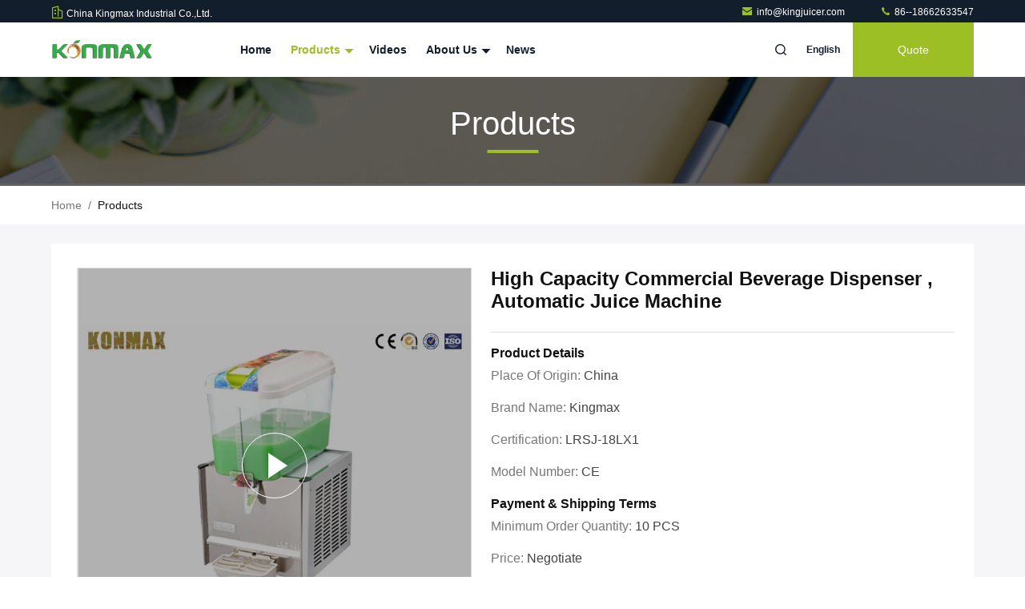

--- FILE ---
content_type: text/html
request_url: https://www.orange-juicer-machine.com/sale-2759893-high-capacity-commercial-beverage-dispenser-automatic-juice-machine.html
body_size: 27955
content:

<!DOCTYPE html>
<html lang="en">
<head>
	<meta charset="utf-8">
	<meta http-equiv="X-UA-Compatible" content="IE=edge">
	<meta name="viewport" content="width=device-width, initial-scale=1.0, maximum-scale=5.1">
    <title>High Capacity Commercial Beverage Dispenser , Automatic Juice Machine</title>
    <meta name="keywords" content="Commercial Beverage Dispensers, Frozen Beverage Dispensers, Commercial Beverage Dispenser" />
    <meta name="description" content="High quality High Capacity Commercial Beverage Dispenser , Automatic Juice Machine from China, China's leading product market Commercial Beverage Dispensers product, with strict quality control Frozen Beverage Dispensers factories, producing high quality Frozen Beverage Dispensers Products." />
     <link rel='preload'
					  href=/photo/orange-juicer-machine/sitetpl/style/commonV2.css?ver=1710123707 as='style'><link type='text/css' rel='stylesheet'
					  href=/photo/orange-juicer-machine/sitetpl/style/commonV2.css?ver=1710123707 media='all'><meta property="og:title" content="High Capacity Commercial Beverage Dispenser , Automatic Juice Machine" />
<meta property="og:description" content="High quality High Capacity Commercial Beverage Dispenser , Automatic Juice Machine from China, China's leading product market Commercial Beverage Dispensers product, with strict quality control Frozen Beverage Dispensers factories, producing high quality Frozen Beverage Dispensers Products." />
<meta property="og:type" content="product" />
<meta property="og:availability" content="instock" />
<meta property="og:site_name" content="China Kingmax Industrial Co.,ltd." />
<meta property="og:url" content="https://www.orange-juicer-machine.com/sale-2759893-high-capacity-commercial-beverage-dispenser-automatic-juice-machine.html" />
<meta property="og:image" content="https://www.orange-juicer-machine.com/photo/ps23610795-high_capacity_commercial_beverage_dispenser_automatic_juice_machine.jpg" />
<link rel="canonical" href="https://www.orange-juicer-machine.com/sale-2759893-high-capacity-commercial-beverage-dispenser-automatic-juice-machine.html" />
<link rel="stylesheet" type="text/css" href="/js/guidefirstcommon.css" />
<link rel="stylesheet" type="text/css" href="/js/guidecommon_99711.css" />
<style type="text/css">
/*<![CDATA[*/
.consent__cookie {position: fixed;top: 0;left: 0;width: 100%;height: 0%;z-index: 100000;}.consent__cookie_bg {position: fixed;top: 0;left: 0;width: 100%;height: 100%;background: #000;opacity: .6;display: none }.consent__cookie_rel {position: fixed;bottom:0;left: 0;width: 100%;background: #fff;display: -webkit-box;display: -ms-flexbox;display: flex;flex-wrap: wrap;padding: 24px 80px;-webkit-box-sizing: border-box;box-sizing: border-box;-webkit-box-pack: justify;-ms-flex-pack: justify;justify-content: space-between;-webkit-transition: all ease-in-out .3s;transition: all ease-in-out .3s }.consent__close {position: absolute;top: 20px;right: 20px;cursor: pointer }.consent__close svg {fill: #777 }.consent__close:hover svg {fill: #000 }.consent__cookie_box {flex: 1;word-break: break-word;}.consent__warm {color: #777;font-size: 16px;margin-bottom: 12px;line-height: 19px }.consent__title {color: #333;font-size: 20px;font-weight: 600;margin-bottom: 12px;line-height: 23px }.consent__itxt {color: #333;font-size: 14px;margin-bottom: 12px;display: -webkit-box;display: -ms-flexbox;display: flex;-webkit-box-align: center;-ms-flex-align: center;align-items: center }.consent__itxt i {display: -webkit-inline-box;display: -ms-inline-flexbox;display: inline-flex;width: 28px;height: 28px;border-radius: 50%;background: #e0f9e9;margin-right: 8px;-webkit-box-align: center;-ms-flex-align: center;align-items: center;-webkit-box-pack: center;-ms-flex-pack: center;justify-content: center }.consent__itxt svg {fill: #3ca860 }.consent__txt {color: #a6a6a6;font-size: 14px;margin-bottom: 8px;line-height: 17px }.consent__btns {display: -webkit-box;display: -ms-flexbox;display: flex;-webkit-box-orient: vertical;-webkit-box-direction: normal;-ms-flex-direction: column;flex-direction: column;-webkit-box-pack: center;-ms-flex-pack: center;justify-content: center;flex-shrink: 0;}.consent__btn {width: 280px;height: 40px;line-height: 40px;text-align: center;background: #3ca860;color: #fff;border-radius: 4px;margin: 8px 0;-webkit-box-sizing: border-box;box-sizing: border-box;cursor: pointer;font-size:14px}.consent__btn:hover {background: #00823b }.consent__btn.empty {color: #3ca860;border: 1px solid #3ca860;background: #fff }.consent__btn.empty:hover {background: #3ca860;color: #fff }.open .consent__cookie_bg {display: block }.open .consent__cookie_rel {bottom: 0 }@media (max-width: 760px) {.consent__btns {width: 100%;align-items: center;}.consent__cookie_rel {padding: 20px 24px }}.consent__cookie.open {display: block;}.consent__cookie {display: none;}
/*]]>*/
</style>
<style type="text/css">
/*<![CDATA[*/
@media only screen and (max-width:640px){.contact_now_dialog .content-wrap .desc{background-image:url(/images/cta_images/bg_s.png) !important}}.contact_now_dialog .content-wrap .content-wrap_header .cta-close{background-image:url(/images/cta_images/sprite.png) !important}.contact_now_dialog .content-wrap .desc{background-image:url(/images/cta_images/bg_l.png) !important}.contact_now_dialog .content-wrap .cta-btn i{background-image:url(/images/cta_images/sprite.png) !important}.contact_now_dialog .content-wrap .head-tip img{content:url(/images/cta_images/cta_contact_now.png) !important}.cusim{background-image:url(/images/imicon/im.svg) !important}.cuswa{background-image:url(/images/imicon/wa.png) !important}.cusall{background-image:url(/images/imicon/allchat.svg) !important}
/*]]>*/
</style>
<script type="text/javascript" src="/js/guidefirstcommon.js"></script>
<script type="text/javascript">
/*<![CDATA[*/
window.isvideotpl = 0;window.detailurl = '';
var colorUrl = '';var isShowGuide = 2;var showGuideColor = 0;var im_appid = 10003;var im_msg="Good day, what product are you looking for?";

var cta_cid = 3506;var use_defaulProductInfo = 1;var cta_pid = 2759893;var test_company = 0;var webim_domain = '';var company_type = 0;var cta_equipment = 'pc'; var setcookie = 'setwebimCookie(5270,2759893,0)'; var whatsapplink = "https://wa.me/8615902377918?text=Hi%2C+I%27m+interested+in+High+Capacity+Commercial+Beverage+Dispenser+%2C+Automatic+Juice+Machine."; function insertMeta(){var str = '<meta name="mobile-web-app-capable" content="yes" /><meta name="viewport" content="width=device-width, initial-scale=1.0" />';document.head.insertAdjacentHTML('beforeend',str);} var element = document.querySelector('a.footer_webim_a[href="/webim/webim_tab.html"]');if (element) {element.parentNode.removeChild(element);}

var colorUrl = '';
var aisearch = 0;
var selfUrl = '';
window.playerReportUrl='/vod/view_count/report';
var query_string = ["Products","Detail"];
var g_tp = '';
var customtplcolor = 99711;
var str_chat = 'chat';
				var str_call_now = 'call now';
var str_chat_now = 'chat now';
var str_contact1 = 'Get Best Price';var str_chat_lang='english';var str_contact2 = 'Get Price';var str_contact2 = 'Best Price';var str_contact = 'contact';
window.predomainsub = "";
/*]]>*/
</script>
</head>
<body>
<img src="/logo.gif" style="display:none" alt="logo"/>
<a style="display: none!important;" title="China Kingmax Industrial Co.,ltd." class="float-inquiry" href="/contactnow.html" onclick='setinquiryCookie("{\"showproduct\":1,\"pid\":\"2759893\",\"name\":\"High Capacity Commercial Beverage Dispenser , Automatic Juice Machine\",\"source_url\":\"\\/sale-2759893-high-capacity-commercial-beverage-dispenser-automatic-juice-machine.html\",\"picurl\":\"\\/photo\\/pd23610795-high_capacity_commercial_beverage_dispenser_automatic_juice_machine.jpg\",\"propertyDetail\":[[\"tank material:\",\"food-grade PC\"],[\"body material\",\"304 stainless steel\"],[\"Place of Origin:\",\"Zhejiang, China (Mainland)\"],[\"processing Type:\",\"Juice\"]],\"company_name\":null,\"picurl_c\":\"\\/photo\\/pc23610795-high_capacity_commercial_beverage_dispenser_automatic_juice_machine.jpg\",\"price\":\"Negotiate\",\"username\":\"Miss Linda\",\"viewTime\":\"Last Login : 0 hours 23 minutes ago\",\"subject\":\"What is the FOB price on your High Capacity Commercial Beverage Dispenser , Automatic Juice Machine\",\"countrycode\":\"\"}");'></a>
<!-- Event snippet for 江苏金迈仕进出口有限公司转化 conversion page
In your html page, add the snippet and call gtag_report_conversion when someone clicks on the chosen link or button. -->
<script>
function gtag_report_conversion(url) {
  var callback = function () {
    if (typeof(url) != 'undefined') {
      window.location = url;
    }
  };
  gtag('event', 'conversion', {
      'send_to': 'AW-11004612813/ZBlrCLOngYAYEM2htP8o',
      'event_callback': callback
  });
  return false;
}
</script><script>
var originProductInfo = '';
var originProductInfo = {"showproduct":1,"pid":"2759893","name":"High Capacity Commercial Beverage Dispenser , Automatic Juice Machine","source_url":"\/sale-2759893-high-capacity-commercial-beverage-dispenser-automatic-juice-machine.html","picurl":"\/photo\/pd23610795-high_capacity_commercial_beverage_dispenser_automatic_juice_machine.jpg","propertyDetail":[["tank material:","food-grade PC"],["body material","304 stainless steel"],["Place of Origin:","Zhejiang, China (Mainland)"],["processing Type:","Juice"]],"company_name":null,"picurl_c":"\/photo\/pc23610795-high_capacity_commercial_beverage_dispenser_automatic_juice_machine.jpg","price":"Negotiate","username":"Miss Linda","viewTime":"Last Login : 9 hours 23 minutes ago","subject":"Please send me more information on your High Capacity Commercial Beverage Dispenser , Automatic Juice Machine","countrycode":""};
var save_url = "/contactsave.html";
var update_url = "/updateinquiry.html";
var productInfo = {};
var defaulProductInfo = {};
var myDate = new Date();
var curDate = myDate.getFullYear()+'-'+(parseInt(myDate.getMonth())+1)+'-'+myDate.getDate();
var message = '';
var default_pop = 1;
var leaveMessageDialog = document.getElementsByClassName('leave-message-dialog')[0]; // 获取弹层
var _$$ = function (dom) {
    return document.querySelectorAll(dom);
};
resInfo = originProductInfo;
resInfo['name'] = resInfo['name'] || '';
defaulProductInfo.pid = resInfo['pid'];
defaulProductInfo.productName = resInfo['name'] ?? '';
defaulProductInfo.productInfo = resInfo['propertyDetail'];
defaulProductInfo.productImg = resInfo['picurl_c'];
defaulProductInfo.subject = resInfo['subject'] ?? '';
defaulProductInfo.productImgAlt = resInfo['name'] ?? '';
var inquirypopup_tmp = 1;
var message = 'Dear,'+'\r\n'+"I am interested in"+' '+trim(resInfo['name'])+", could you send me more details such as type, size, MOQ, material, etc."+'\r\n'+"Thanks!"+'\r\n'+"Waiting for your reply.";
var message_1 = 'Dear,'+'\r\n'+"I am interested in"+' '+trim(resInfo['name'])+", could you send me more details such as type, size, MOQ, material, etc."+'\r\n'+"Thanks!"+'\r\n'+"Waiting for your reply.";
var message_2 = 'Hello,'+'\r\n'+"I am looking for"+' '+trim(resInfo['name'])+", please send me the price, specification and picture."+'\r\n'+"Your swift response will be highly appreciated."+'\r\n'+"Feel free to contact me for more information."+'\r\n'+"Thanks a lot.";
var message_3 = 'Hello,'+'\r\n'+trim(resInfo['name'])+' '+"meets my expectations."+'\r\n'+"Please give me the best price and some other product information."+'\r\n'+"Feel free to contact me via my mail."+'\r\n'+"Thanks a lot.";

var message_4 = 'Dear,'+'\r\n'+"What is the FOB price on your"+' '+trim(resInfo['name'])+'?'+'\r\n'+"Which is the nearest port name?"+'\r\n'+"Please reply me as soon as possible, it would be better to share further information."+'\r\n'+"Regards!";
var message_5 = 'Hi there,'+'\r\n'+"I am very interested in your"+' '+trim(resInfo['name'])+'.'+'\r\n'+"Please send me your product details."+'\r\n'+"Looking forward to your quick reply."+'\r\n'+"Feel free to contact me by mail."+'\r\n'+"Regards!";

var message_6 = 'Dear,'+'\r\n'+"Please provide us with information about your"+' '+trim(resInfo['name'])+", such as type, size, material, and of course the best price."+'\r\n'+"Looking forward to your quick reply."+'\r\n'+"Thank you!";
var message_7 = 'Dear,'+'\r\n'+"Can you supply"+' '+trim(resInfo['name'])+" for us?"+'\r\n'+"First we want a price list and some product details."+'\r\n'+"I hope to get reply asap and look forward to cooperation."+'\r\n'+"Thank you very much.";
var message_8 = 'hi,'+'\r\n'+"I am looking for"+' '+trim(resInfo['name'])+", please give me some more detailed product information."+'\r\n'+"I look forward to your reply."+'\r\n'+"Thank you!";
var message_9 = 'Hello,'+'\r\n'+"Your"+' '+trim(resInfo['name'])+" meets my requirements very well."+'\r\n'+"Please send me the price, specification, and similar model will be OK."+'\r\n'+"Feel free to chat with me."+'\r\n'+"Thanks!";
var message_10 = 'Dear,'+'\r\n'+"I want to know more about the details and quotation of"+' '+trim(resInfo['name'])+'.'+'\r\n'+"Feel free to contact me."+'\r\n'+"Regards!";

var r = getRandom(1,10);

defaulProductInfo.message = eval("message_"+r);
    defaulProductInfo.message = eval("message_"+r);
        var mytAjax = {

    post: function(url, data, fn) {
        var xhr = new XMLHttpRequest();
        xhr.open("POST", url, true);
        xhr.setRequestHeader("Content-Type", "application/x-www-form-urlencoded;charset=UTF-8");
        xhr.setRequestHeader("X-Requested-With", "XMLHttpRequest");
        xhr.setRequestHeader('Content-Type','text/plain;charset=UTF-8');
        xhr.onreadystatechange = function() {
            if(xhr.readyState == 4 && (xhr.status == 200 || xhr.status == 304)) {
                fn.call(this, xhr.responseText);
            }
        };
        xhr.send(data);
    },

    postform: function(url, data, fn) {
        var xhr = new XMLHttpRequest();
        xhr.open("POST", url, true);
        xhr.setRequestHeader("X-Requested-With", "XMLHttpRequest");
        xhr.onreadystatechange = function() {
            if(xhr.readyState == 4 && (xhr.status == 200 || xhr.status == 304)) {
                fn.call(this, xhr.responseText);
            }
        };
        xhr.send(data);
    }
};
/*window.onload = function(){
    leaveMessageDialog = document.getElementsByClassName('leave-message-dialog')[0];
    if (window.localStorage.recordDialogStatus=='undefined' || (window.localStorage.recordDialogStatus!='undefined' && window.localStorage.recordDialogStatus != curDate)) {
        setTimeout(function(){
            if(parseInt(inquirypopup_tmp%10) == 1){
                creatDialog(defaulProductInfo, 1);
            }
        }, 6000);
    }
};*/
function trim(str)
{
    str = str.replace(/(^\s*)/g,"");
    return str.replace(/(\s*$)/g,"");
};
function getRandom(m,n){
    var num = Math.floor(Math.random()*(m - n) + n);
    return num;
};
function strBtn(param) {

    var starattextarea = document.getElementById("textareamessage").value.length;
    var email = document.getElementById("startEmail").value;

    var default_tip = document.querySelectorAll(".watermark_container").length;
    if (20 < starattextarea && starattextarea < 3000) {
        if(default_tip>0){
            document.getElementById("textareamessage1").parentNode.parentNode.nextElementSibling.style.display = "none";
        }else{
            document.getElementById("textareamessage1").parentNode.nextElementSibling.style.display = "none";
        }

    } else {
        if(default_tip>0){
            document.getElementById("textareamessage1").parentNode.parentNode.nextElementSibling.style.display = "block";
        }else{
            document.getElementById("textareamessage1").parentNode.nextElementSibling.style.display = "block";
        }

        return;
    }

    // var re = /^([a-zA-Z0-9_-])+@([a-zA-Z0-9_-])+\.([a-zA-Z0-9_-])+/i;/*邮箱不区分大小写*/
    var re = /^[a-zA-Z0-9][\w-]*(\.?[\w-]+)*@[a-zA-Z0-9-]+(\.[a-zA-Z0-9]+)+$/i;
    if (!re.test(email)) {
        document.getElementById("startEmail").nextElementSibling.style.display = "block";
        return;
    } else {
        document.getElementById("startEmail").nextElementSibling.style.display = "none";
    }

    var subject = document.getElementById("pop_subject").value;
    var pid = document.getElementById("pop_pid").value;
    var message = document.getElementById("textareamessage").value;
    var sender_email = document.getElementById("startEmail").value;
    var tel = '';
    if (document.getElementById("tel0") != undefined && document.getElementById("tel0") != '')
        tel = document.getElementById("tel0").value;
    var form_serialize = '&tel='+tel;

    form_serialize = form_serialize.replace(/\+/g, "%2B");
    mytAjax.post(save_url,"pid="+pid+"&subject="+subject+"&email="+sender_email+"&message="+(message)+form_serialize,function(res){
        var mes = JSON.parse(res);
        if(mes.status == 200){
            var iid = mes.iid;
            document.getElementById("pop_iid").value = iid;
            document.getElementById("pop_uuid").value = mes.uuid;

            if(typeof gtag_report_conversion === "function"){
                gtag_report_conversion();//执行统计js代码
            }
            if(typeof fbq === "function"){
                fbq('track','Purchase');//执行统计js代码
            }
        }
    });
    for (var index = 0; index < document.querySelectorAll(".dialog-content-pql").length; index++) {
        document.querySelectorAll(".dialog-content-pql")[index].style.display = "none";
    };
    $('#idphonepql').val(tel);
    document.getElementById("dialog-content-pql-id").style.display = "block";
    ;
};
function twoBtnOk(param) {

    var selectgender = document.getElementById("Mr").innerHTML;
    var iid = document.getElementById("pop_iid").value;
    var sendername = document.getElementById("idnamepql").value;
    var senderphone = document.getElementById("idphonepql").value;
    var sendercname = document.getElementById("idcompanypql").value;
    var uuid = document.getElementById("pop_uuid").value;
    var gender = 2;
    if(selectgender == 'Mr.') gender = 0;
    if(selectgender == 'Mrs.') gender = 1;
    var pid = document.getElementById("pop_pid").value;
    var form_serialize = '';

        form_serialize = form_serialize.replace(/\+/g, "%2B");

    mytAjax.post(update_url,"iid="+iid+"&gender="+gender+"&uuid="+uuid+"&name="+(sendername)+"&tel="+(senderphone)+"&company="+(sendercname)+form_serialize,function(res){});

    for (var index = 0; index < document.querySelectorAll(".dialog-content-pql").length; index++) {
        document.querySelectorAll(".dialog-content-pql")[index].style.display = "none";
    };
    document.getElementById("dialog-content-pql-ok").style.display = "block";

};
function toCheckMust(name) {
    $('#'+name+'error').hide();
}
function handClidk(param) {
    var starattextarea = document.getElementById("textareamessage1").value.length;
    var email = document.getElementById("startEmail1").value;
    var default_tip = document.querySelectorAll(".watermark_container").length;
    if (20 < starattextarea && starattextarea < 3000) {
        if(default_tip>0){
            document.getElementById("textareamessage1").parentNode.parentNode.nextElementSibling.style.display = "none";
        }else{
            document.getElementById("textareamessage1").parentNode.nextElementSibling.style.display = "none";
        }

    } else {
        if(default_tip>0){
            document.getElementById("textareamessage1").parentNode.parentNode.nextElementSibling.style.display = "block";
        }else{
            document.getElementById("textareamessage1").parentNode.nextElementSibling.style.display = "block";
        }

        return;
    }

    // var re = /^([a-zA-Z0-9_-])+@([a-zA-Z0-9_-])+\.([a-zA-Z0-9_-])+/i;
    var re = /^[a-zA-Z0-9][\w-]*(\.?[\w-]+)*@[a-zA-Z0-9-]+(\.[a-zA-Z0-9]+)+$/i;
    if (!re.test(email)) {
        document.getElementById("startEmail1").nextElementSibling.style.display = "block";
        return;
    } else {
        document.getElementById("startEmail1").nextElementSibling.style.display = "none";
    }

    var subject = document.getElementById("pop_subject").value;
    var pid = document.getElementById("pop_pid").value;
    var message = document.getElementById("textareamessage1").value;
    var sender_email = document.getElementById("startEmail1").value;
    var form_serialize = tel = '';
    if (document.getElementById("tel1") != undefined && document.getElementById("tel1") != '')
        tel = document.getElementById("tel1").value;
        mytAjax.post(save_url,"email="+sender_email+"&tel="+tel+"&pid="+pid+"&message="+message+"&subject="+subject+form_serialize,function(res){

        var mes = JSON.parse(res);
        if(mes.status == 200){
            var iid = mes.iid;
            document.getElementById("pop_iid").value = iid;
            document.getElementById("pop_uuid").value = mes.uuid;
            if(typeof gtag_report_conversion === "function"){
                gtag_report_conversion();//执行统计js代码
            }
        }

    });
    for (var index = 0; index < document.querySelectorAll(".dialog-content-pql").length; index++) {
        document.querySelectorAll(".dialog-content-pql")[index].style.display = "none";
    };
    $('#idphonepql').val(tel);
    document.getElementById("dialog-content-pql-id").style.display = "block";

};
window.addEventListener('load', function () {
    $('.checkbox-wrap label').each(function(){
        if($(this).find('input').prop('checked')){
            $(this).addClass('on')
        }else {
            $(this).removeClass('on')
        }
    })
    $(document).on('click', '.checkbox-wrap label' , function(ev){
        if (ev.target.tagName.toUpperCase() != 'INPUT') {
            $(this).toggleClass('on')
        }
    })
})

function hand_video(pdata) {
    data = JSON.parse(pdata);
    productInfo.productName = data.productName;
    productInfo.productInfo = data.productInfo;
    productInfo.productImg = data.productImg;
    productInfo.subject = data.subject;

    var message = 'Dear,'+'\r\n'+"I am interested in"+' '+trim(data.productName)+", could you send me more details such as type, size, quantity, material, etc."+'\r\n'+"Thanks!"+'\r\n'+"Waiting for your reply.";

    var message = 'Dear,'+'\r\n'+"I am interested in"+' '+trim(data.productName)+", could you send me more details such as type, size, MOQ, material, etc."+'\r\n'+"Thanks!"+'\r\n'+"Waiting for your reply.";
    var message_1 = 'Dear,'+'\r\n'+"I am interested in"+' '+trim(data.productName)+", could you send me more details such as type, size, MOQ, material, etc."+'\r\n'+"Thanks!"+'\r\n'+"Waiting for your reply.";
    var message_2 = 'Hello,'+'\r\n'+"I am looking for"+' '+trim(data.productName)+", please send me the price, specification and picture."+'\r\n'+"Your swift response will be highly appreciated."+'\r\n'+"Feel free to contact me for more information."+'\r\n'+"Thanks a lot.";
    var message_3 = 'Hello,'+'\r\n'+trim(data.productName)+' '+"meets my expectations."+'\r\n'+"Please give me the best price and some other product information."+'\r\n'+"Feel free to contact me via my mail."+'\r\n'+"Thanks a lot.";

    var message_4 = 'Dear,'+'\r\n'+"What is the FOB price on your"+' '+trim(data.productName)+'?'+'\r\n'+"Which is the nearest port name?"+'\r\n'+"Please reply me as soon as possible, it would be better to share further information."+'\r\n'+"Regards!";
    var message_5 = 'Hi there,'+'\r\n'+"I am very interested in your"+' '+trim(data.productName)+'.'+'\r\n'+"Please send me your product details."+'\r\n'+"Looking forward to your quick reply."+'\r\n'+"Feel free to contact me by mail."+'\r\n'+"Regards!";

    var message_6 = 'Dear,'+'\r\n'+"Please provide us with information about your"+' '+trim(data.productName)+", such as type, size, material, and of course the best price."+'\r\n'+"Looking forward to your quick reply."+'\r\n'+"Thank you!";
    var message_7 = 'Dear,'+'\r\n'+"Can you supply"+' '+trim(data.productName)+" for us?"+'\r\n'+"First we want a price list and some product details."+'\r\n'+"I hope to get reply asap and look forward to cooperation."+'\r\n'+"Thank you very much.";
    var message_8 = 'hi,'+'\r\n'+"I am looking for"+' '+trim(data.productName)+", please give me some more detailed product information."+'\r\n'+"I look forward to your reply."+'\r\n'+"Thank you!";
    var message_9 = 'Hello,'+'\r\n'+"Your"+' '+trim(data.productName)+" meets my requirements very well."+'\r\n'+"Please send me the price, specification, and similar model will be OK."+'\r\n'+"Feel free to chat with me."+'\r\n'+"Thanks!";
    var message_10 = 'Dear,'+'\r\n'+"I want to know more about the details and quotation of"+' '+trim(data.productName)+'.'+'\r\n'+"Feel free to contact me."+'\r\n'+"Regards!";

    var r = getRandom(1,10);

    productInfo.message = eval("message_"+r);
            if(parseInt(inquirypopup_tmp/10) == 1){
        productInfo.message = "";
    }
    productInfo.pid = data.pid;
    creatDialog(productInfo, 2);
};

function handDialog(pdata) {
    data = JSON.parse(pdata);
    productInfo.productName = data.productName;
    productInfo.productInfo = data.productInfo;
    productInfo.productImg = data.productImg;
    productInfo.subject = data.subject;

    var message = 'Dear,'+'\r\n'+"I am interested in"+' '+trim(data.productName)+", could you send me more details such as type, size, quantity, material, etc."+'\r\n'+"Thanks!"+'\r\n'+"Waiting for your reply.";

    var message = 'Dear,'+'\r\n'+"I am interested in"+' '+trim(data.productName)+", could you send me more details such as type, size, MOQ, material, etc."+'\r\n'+"Thanks!"+'\r\n'+"Waiting for your reply.";
    var message_1 = 'Dear,'+'\r\n'+"I am interested in"+' '+trim(data.productName)+", could you send me more details such as type, size, MOQ, material, etc."+'\r\n'+"Thanks!"+'\r\n'+"Waiting for your reply.";
    var message_2 = 'Hello,'+'\r\n'+"I am looking for"+' '+trim(data.productName)+", please send me the price, specification and picture."+'\r\n'+"Your swift response will be highly appreciated."+'\r\n'+"Feel free to contact me for more information."+'\r\n'+"Thanks a lot.";
    var message_3 = 'Hello,'+'\r\n'+trim(data.productName)+' '+"meets my expectations."+'\r\n'+"Please give me the best price and some other product information."+'\r\n'+"Feel free to contact me via my mail."+'\r\n'+"Thanks a lot.";

    var message_4 = 'Dear,'+'\r\n'+"What is the FOB price on your"+' '+trim(data.productName)+'?'+'\r\n'+"Which is the nearest port name?"+'\r\n'+"Please reply me as soon as possible, it would be better to share further information."+'\r\n'+"Regards!";
    var message_5 = 'Hi there,'+'\r\n'+"I am very interested in your"+' '+trim(data.productName)+'.'+'\r\n'+"Please send me your product details."+'\r\n'+"Looking forward to your quick reply."+'\r\n'+"Feel free to contact me by mail."+'\r\n'+"Regards!";

    var message_6 = 'Dear,'+'\r\n'+"Please provide us with information about your"+' '+trim(data.productName)+", such as type, size, material, and of course the best price."+'\r\n'+"Looking forward to your quick reply."+'\r\n'+"Thank you!";
    var message_7 = 'Dear,'+'\r\n'+"Can you supply"+' '+trim(data.productName)+" for us?"+'\r\n'+"First we want a price list and some product details."+'\r\n'+"I hope to get reply asap and look forward to cooperation."+'\r\n'+"Thank you very much.";
    var message_8 = 'hi,'+'\r\n'+"I am looking for"+' '+trim(data.productName)+", please give me some more detailed product information."+'\r\n'+"I look forward to your reply."+'\r\n'+"Thank you!";
    var message_9 = 'Hello,'+'\r\n'+"Your"+' '+trim(data.productName)+" meets my requirements very well."+'\r\n'+"Please send me the price, specification, and similar model will be OK."+'\r\n'+"Feel free to chat with me."+'\r\n'+"Thanks!";
    var message_10 = 'Dear,'+'\r\n'+"I want to know more about the details and quotation of"+' '+trim(data.productName)+'.'+'\r\n'+"Feel free to contact me."+'\r\n'+"Regards!";

    var r = getRandom(1,10);
    productInfo.message = eval("message_"+r);
            if(parseInt(inquirypopup_tmp/10) == 1){
        productInfo.message = "";
    }
    productInfo.pid = data.pid;
    creatDialog(productInfo, 2);
};

function closepql(param) {

    leaveMessageDialog.style.display = 'none';
};

function closepql2(param) {

    for (var index = 0; index < document.querySelectorAll(".dialog-content-pql").length; index++) {
        document.querySelectorAll(".dialog-content-pql")[index].style.display = "none";
    };
    document.getElementById("dialog-content-pql-ok").style.display = "block";
};

function decodeHtmlEntities(str) {
    var tempElement = document.createElement('div');
    tempElement.innerHTML = str;
    return tempElement.textContent || tempElement.innerText || '';
}

function initProduct(productInfo,type){

    productInfo.productName = decodeHtmlEntities(productInfo.productName);
    productInfo.message = decodeHtmlEntities(productInfo.message);

    leaveMessageDialog = document.getElementsByClassName('leave-message-dialog')[0];
    leaveMessageDialog.style.display = "block";
    if(type == 3){
        var popinquiryemail = document.getElementById("popinquiryemail").value;
        _$$("#startEmail1")[0].value = popinquiryemail;
    }else{
        _$$("#startEmail1")[0].value = "";
    }
    _$$("#startEmail")[0].value = "";
    _$$("#idnamepql")[0].value = "";
    _$$("#idphonepql")[0].value = "";
    _$$("#idcompanypql")[0].value = "";

    _$$("#pop_pid")[0].value = productInfo.pid;
    _$$("#pop_subject")[0].value = productInfo.subject;
    
    if(parseInt(inquirypopup_tmp/10) == 1){
        productInfo.message = "";
    }

    _$$("#textareamessage1")[0].value = productInfo.message;
    _$$("#textareamessage")[0].value = productInfo.message;

    _$$("#dialog-content-pql-id .titlep")[0].innerHTML = productInfo.productName;
    _$$("#dialog-content-pql-id img")[0].setAttribute("src", productInfo.productImg);
    _$$("#dialog-content-pql-id img")[0].setAttribute("alt", productInfo.productImgAlt);

    _$$("#dialog-content-pql-id-hand img")[0].setAttribute("src", productInfo.productImg);
    _$$("#dialog-content-pql-id-hand img")[0].setAttribute("alt", productInfo.productImgAlt);
    _$$("#dialog-content-pql-id-hand .titlep")[0].innerHTML = productInfo.productName;

    if (productInfo.productInfo.length > 0) {
        var ul2, ul;
        ul = document.createElement("ul");
        for (var index = 0; index < productInfo.productInfo.length; index++) {
            var el = productInfo.productInfo[index];
            var li = document.createElement("li");
            var span1 = document.createElement("span");
            span1.innerHTML = el[0] + ":";
            var span2 = document.createElement("span");
            span2.innerHTML = el[1];
            li.appendChild(span1);
            li.appendChild(span2);
            ul.appendChild(li);

        }
        ul2 = ul.cloneNode(true);
        if (type === 1) {
            _$$("#dialog-content-pql-id .left")[0].replaceChild(ul, _$$("#dialog-content-pql-id .left ul")[0]);
        } else {
            _$$("#dialog-content-pql-id-hand .left")[0].replaceChild(ul2, _$$("#dialog-content-pql-id-hand .left ul")[0]);
            _$$("#dialog-content-pql-id .left")[0].replaceChild(ul, _$$("#dialog-content-pql-id .left ul")[0]);
        }
    };
    for (var index = 0; index < _$$("#dialog-content-pql-id .right ul li").length; index++) {
        _$$("#dialog-content-pql-id .right ul li")[index].addEventListener("click", function (params) {
            _$$("#dialog-content-pql-id .right #Mr")[0].innerHTML = this.innerHTML
        }, false)

    };

};
function closeInquiryCreateDialog() {
    document.getElementById("xuanpan_dialog_box_pql").style.display = "none";
};
function showInquiryCreateDialog() {
    document.getElementById("xuanpan_dialog_box_pql").style.display = "block";
};
function submitPopInquiry(){
    var message = document.getElementById("inquiry_message").value;
    var email = document.getElementById("inquiry_email").value;
    var subject = defaulProductInfo.subject;
    var pid = defaulProductInfo.pid;
    if (email === undefined) {
        showInquiryCreateDialog();
        document.getElementById("inquiry_email").style.border = "1px solid red";
        return false;
    };
    if (message === undefined) {
        showInquiryCreateDialog();
        document.getElementById("inquiry_message").style.border = "1px solid red";
        return false;
    };
    if (email.search(/^\w+((-\w+)|(\.\w+))*\@[A-Za-z0-9]+((\.|-)[A-Za-z0-9]+)*\.[A-Za-z0-9]+$/) == -1) {
        document.getElementById("inquiry_email").style.border= "1px solid red";
        showInquiryCreateDialog();
        return false;
    } else {
        document.getElementById("inquiry_email").style.border= "";
    };
    if (message.length < 20 || message.length >3000) {
        showInquiryCreateDialog();
        document.getElementById("inquiry_message").style.border = "1px solid red";
        return false;
    } else {
        document.getElementById("inquiry_message").style.border = "";
    };
    var tel = '';
    if (document.getElementById("tel") != undefined && document.getElementById("tel") != '')
        tel = document.getElementById("tel").value;

    mytAjax.post(save_url,"pid="+pid+"&subject="+subject+"&email="+email+"&message="+(message)+'&tel='+tel,function(res){
        var mes = JSON.parse(res);
        if(mes.status == 200){
            var iid = mes.iid;
            document.getElementById("pop_iid").value = iid;
            document.getElementById("pop_uuid").value = mes.uuid;

        }
    });
    initProduct(defaulProductInfo);
    for (var index = 0; index < document.querySelectorAll(".dialog-content-pql").length; index++) {
        document.querySelectorAll(".dialog-content-pql")[index].style.display = "none";
    };
    $('#idphonepql').val(tel);
    document.getElementById("dialog-content-pql-id").style.display = "block";

};

//带附件上传
function submitPopInquiryfile(email_id,message_id,check_sort,name_id,phone_id,company_id,attachments){

    if(typeof(check_sort) == 'undefined'){
        check_sort = 0;
    }
    var message = document.getElementById(message_id).value;
    var email = document.getElementById(email_id).value;
    var attachments = document.getElementById(attachments).value;
    if(typeof(name_id) !== 'undefined' && name_id != ""){
        var name  = document.getElementById(name_id).value;
    }
    if(typeof(phone_id) !== 'undefined' && phone_id != ""){
        var phone = document.getElementById(phone_id).value;
    }
    if(typeof(company_id) !== 'undefined' && company_id != ""){
        var company = document.getElementById(company_id).value;
    }
    var subject = defaulProductInfo.subject;
    var pid = defaulProductInfo.pid;

    if(check_sort == 0){
        if (email === undefined) {
            showInquiryCreateDialog();
            document.getElementById(email_id).style.border = "1px solid red";
            return false;
        };
        if (message === undefined) {
            showInquiryCreateDialog();
            document.getElementById(message_id).style.border = "1px solid red";
            return false;
        };

        if (email.search(/^\w+((-\w+)|(\.\w+))*\@[A-Za-z0-9]+((\.|-)[A-Za-z0-9]+)*\.[A-Za-z0-9]+$/) == -1) {
            document.getElementById(email_id).style.border= "1px solid red";
            showInquiryCreateDialog();
            return false;
        } else {
            document.getElementById(email_id).style.border= "";
        };
        if (message.length < 20 || message.length >3000) {
            showInquiryCreateDialog();
            document.getElementById(message_id).style.border = "1px solid red";
            return false;
        } else {
            document.getElementById(message_id).style.border = "";
        };
    }else{

        if (message === undefined) {
            showInquiryCreateDialog();
            document.getElementById(message_id).style.border = "1px solid red";
            return false;
        };

        if (email === undefined) {
            showInquiryCreateDialog();
            document.getElementById(email_id).style.border = "1px solid red";
            return false;
        };

        if (message.length < 20 || message.length >3000) {
            showInquiryCreateDialog();
            document.getElementById(message_id).style.border = "1px solid red";
            return false;
        } else {
            document.getElementById(message_id).style.border = "";
        };

        if (email.search(/^\w+((-\w+)|(\.\w+))*\@[A-Za-z0-9]+((\.|-)[A-Za-z0-9]+)*\.[A-Za-z0-9]+$/) == -1) {
            document.getElementById(email_id).style.border= "1px solid red";
            showInquiryCreateDialog();
            return false;
        } else {
            document.getElementById(email_id).style.border= "";
        };

    };

    mytAjax.post(save_url,"pid="+pid+"&subject="+subject+"&email="+email+"&message="+message+"&company="+company+"&attachments="+attachments,function(res){
        var mes = JSON.parse(res);
        if(mes.status == 200){
            var iid = mes.iid;
            document.getElementById("pop_iid").value = iid;
            document.getElementById("pop_uuid").value = mes.uuid;

            if(typeof gtag_report_conversion === "function"){
                gtag_report_conversion();//执行统计js代码
            }
            if(typeof fbq === "function"){
                fbq('track','Purchase');//执行统计js代码
            }
        }
    });
    initProduct(defaulProductInfo);

    if(name !== undefined && name != ""){
        _$$("#idnamepql")[0].value = name;
    }

    if(phone !== undefined && phone != ""){
        _$$("#idphonepql")[0].value = phone;
    }

    if(company !== undefined && company != ""){
        _$$("#idcompanypql")[0].value = company;
    }

    for (var index = 0; index < document.querySelectorAll(".dialog-content-pql").length; index++) {
        document.querySelectorAll(".dialog-content-pql")[index].style.display = "none";
    };
    document.getElementById("dialog-content-pql-id").style.display = "block";

};
function submitPopInquiryByParam(email_id,message_id,check_sort,name_id,phone_id,company_id){

    if(typeof(check_sort) == 'undefined'){
        check_sort = 0;
    }

    var senderphone = '';
    var message = document.getElementById(message_id).value;
    var email = document.getElementById(email_id).value;
    if(typeof(name_id) !== 'undefined' && name_id != ""){
        var name  = document.getElementById(name_id).value;
    }
    if(typeof(phone_id) !== 'undefined' && phone_id != ""){
        var phone = document.getElementById(phone_id).value;
        senderphone = phone;
    }
    if(typeof(company_id) !== 'undefined' && company_id != ""){
        var company = document.getElementById(company_id).value;
    }
    var subject = defaulProductInfo.subject;
    var pid = defaulProductInfo.pid;

    if(check_sort == 0){
        if (email === undefined) {
            showInquiryCreateDialog();
            document.getElementById(email_id).style.border = "1px solid red";
            return false;
        };
        if (message === undefined) {
            showInquiryCreateDialog();
            document.getElementById(message_id).style.border = "1px solid red";
            return false;
        };

        if (email.search(/^\w+((-\w+)|(\.\w+))*\@[A-Za-z0-9]+((\.|-)[A-Za-z0-9]+)*\.[A-Za-z0-9]+$/) == -1) {
            document.getElementById(email_id).style.border= "1px solid red";
            showInquiryCreateDialog();
            return false;
        } else {
            document.getElementById(email_id).style.border= "";
        };
        if (message.length < 20 || message.length >3000) {
            showInquiryCreateDialog();
            document.getElementById(message_id).style.border = "1px solid red";
            return false;
        } else {
            document.getElementById(message_id).style.border = "";
        };
    }else{

        if (message === undefined) {
            showInquiryCreateDialog();
            document.getElementById(message_id).style.border = "1px solid red";
            return false;
        };

        if (email === undefined) {
            showInquiryCreateDialog();
            document.getElementById(email_id).style.border = "1px solid red";
            return false;
        };

        if (message.length < 20 || message.length >3000) {
            showInquiryCreateDialog();
            document.getElementById(message_id).style.border = "1px solid red";
            return false;
        } else {
            document.getElementById(message_id).style.border = "";
        };

        if (email.search(/^\w+((-\w+)|(\.\w+))*\@[A-Za-z0-9]+((\.|-)[A-Za-z0-9]+)*\.[A-Za-z0-9]+$/) == -1) {
            document.getElementById(email_id).style.border= "1px solid red";
            showInquiryCreateDialog();
            return false;
        } else {
            document.getElementById(email_id).style.border= "";
        };

    };

    var productsku = "";
    if($("#product_sku").length > 0){
        productsku = $("#product_sku").html();
    }

    mytAjax.post(save_url,"tel="+senderphone+"&pid="+pid+"&subject="+subject+"&email="+email+"&message="+message+"&messagesku="+encodeURI(productsku),function(res){
        var mes = JSON.parse(res);
        if(mes.status == 200){
            var iid = mes.iid;
            document.getElementById("pop_iid").value = iid;
            document.getElementById("pop_uuid").value = mes.uuid;

            if(typeof gtag_report_conversion === "function"){
                gtag_report_conversion();//执行统计js代码
            }
            if(typeof fbq === "function"){
                fbq('track','Purchase');//执行统计js代码
            }
        }
    });
    initProduct(defaulProductInfo);

    if(name !== undefined && name != ""){
        _$$("#idnamepql")[0].value = name;
    }

    if(phone !== undefined && phone != ""){
        _$$("#idphonepql")[0].value = phone;
    }

    if(company !== undefined && company != ""){
        _$$("#idcompanypql")[0].value = company;
    }

    for (var index = 0; index < document.querySelectorAll(".dialog-content-pql").length; index++) {
        document.querySelectorAll(".dialog-content-pql")[index].style.display = "none";

    };
    document.getElementById("dialog-content-pql-id").style.display = "block";

};

function creat_videoDialog(productInfo, type) {

    if(type == 1){
        if(default_pop != 1){
            return false;
        }
        window.localStorage.recordDialogStatus = curDate;
    }else{
        default_pop = 0;
    }
    initProduct(productInfo, type);
    if (type === 1) {
        // 自动弹出
        for (var index = 0; index < document.querySelectorAll(".dialog-content-pql").length; index++) {

            document.querySelectorAll(".dialog-content-pql")[index].style.display = "none";
        };
        document.getElementById("dialog-content-pql").style.display = "block";
    } else {
        // 手动弹出
        for (var index = 0; index < document.querySelectorAll(".dialog-content-pql").length; index++) {
            document.querySelectorAll(".dialog-content-pql")[index].style.display = "none";
        };
        document.getElementById("dialog-content-pql-id-hand").style.display = "block";
    }
}

function creatDialog(productInfo, type) {

    if(type == 1){
        if(default_pop != 1){
            return false;
        }
        window.localStorage.recordDialogStatus = curDate;
    }else{
        default_pop = 0;
    }
    initProduct(productInfo, type);
    if (type === 1) {
        // 自动弹出
        for (var index = 0; index < document.querySelectorAll(".dialog-content-pql").length; index++) {

            document.querySelectorAll(".dialog-content-pql")[index].style.display = "none";
        };
        document.getElementById("dialog-content-pql").style.display = "block";
    } else {
        // 手动弹出
        for (var index = 0; index < document.querySelectorAll(".dialog-content-pql").length; index++) {
            document.querySelectorAll(".dialog-content-pql")[index].style.display = "none";
        };
        document.getElementById("dialog-content-pql-id-hand").style.display = "block";
    }
}

//带邮箱信息打开询盘框 emailtype=1表示带入邮箱
function openDialog(emailtype){
    var type = 2;//不带入邮箱，手动弹出
    if(emailtype == 1){
        var popinquiryemail = document.getElementById("popinquiryemail").value;
        // var re = /^([a-zA-Z0-9_-])+@([a-zA-Z0-9_-])+\.([a-zA-Z0-9_-])+/i;
        var re = /^[a-zA-Z0-9][\w-]*(\.?[\w-]+)*@[a-zA-Z0-9-]+(\.[a-zA-Z0-9]+)+$/i;
        if (!re.test(popinquiryemail)) {
            //前端提示样式;
            showInquiryCreateDialog();
            document.getElementById("popinquiryemail").style.border = "1px solid red";
            return false;
        } else {
            //前端提示样式;
        }
        var type = 3;
    }
    creatDialog(defaulProductInfo,type);
}

//上传附件
function inquiryUploadFile(){
    var fileObj = document.querySelector("#fileId").files[0];
    //构建表单数据
    var formData = new FormData();
    var filesize = fileObj.size;
    if(filesize > 10485760 || filesize == 0) {
        document.getElementById("filetips").style.display = "block";
        return false;
    }else {
        document.getElementById("filetips").style.display = "none";
    }
    formData.append('popinquiryfile', fileObj);
    document.getElementById("quotefileform").reset();
    var save_url = "/inquiryuploadfile.html";
    mytAjax.postform(save_url,formData,function(res){
        var mes = JSON.parse(res);
        if(mes.status == 200){
            document.getElementById("uploader-file-info").innerHTML = document.getElementById("uploader-file-info").innerHTML + "<span class=op>"+mes.attfile.name+"<a class=delatt id=att"+mes.attfile.id+" onclick=delatt("+mes.attfile.id+");>Delete</a></span>";
            var nowattachs = document.getElementById("attachments").value;
            if( nowattachs !== ""){
                var attachs = JSON.parse(nowattachs);
                attachs[mes.attfile.id] = mes.attfile;
            }else{
                var attachs = {};
                attachs[mes.attfile.id] = mes.attfile;
            }
            document.getElementById("attachments").value = JSON.stringify(attachs);
        }
    });
}
//附件删除
function delatt(attid)
{
    var nowattachs = document.getElementById("attachments").value;
    if( nowattachs !== ""){
        var attachs = JSON.parse(nowattachs);
        if(attachs[attid] == ""){
            return false;
        }
        var formData = new FormData();
        var delfile = attachs[attid]['filename'];
        var save_url = "/inquirydelfile.html";
        if(delfile != "") {
            formData.append('delfile', delfile);
            mytAjax.postform(save_url, formData, function (res) {
                if(res !== "") {
                    var mes = JSON.parse(res);
                    if (mes.status == 200) {
                        delete attachs[attid];
                        document.getElementById("attachments").value = JSON.stringify(attachs);
                        var s = document.getElementById("att"+attid);
                        s.parentNode.remove();
                    }
                }
            });
        }
    }else{
        return false;
    }
}

</script>
<div class="leave-message-dialog" style="display: none">
<style>
    .leave-message-dialog .close:before, .leave-message-dialog .close:after{
        content:initial;
    }
</style>
<div class="dialog-content-pql" id="dialog-content-pql" style="display: none">
    <span class="close" onclick="closepql()"><img src="/images/close.png" alt="close"></span>
    <div class="title">
        <p class="firstp-pql">Leave a Message</p>
        <p class="lastp-pql">We will call you back soon!</p>
    </div>
    <div class="form">
        <div class="textarea">
            <textarea style='font-family: robot;'  name="" id="textareamessage" cols="30" rows="10" style="margin-bottom:14px;width:100%"
                placeholder="Please enter your inquiry details."></textarea>
        </div>
        <p class="error-pql"> <span class="icon-pql"><img src="/images/error.png" alt="China Kingmax Industrial Co.,ltd."></span> Your message must be between 20-3,000 characters!</p>
        <input id="startEmail" type="text" placeholder="Enter your E-mail" onkeydown="if(event.keyCode === 13){ strBtn();}">
        <p class="error-pql"><span class="icon-pql"><img src="/images/error.png" alt="China Kingmax Industrial Co.,ltd."></span> Please check your E-mail! </p>
                <div class="operations">
            <div class='btn' id="submitStart" type="submit" onclick="strBtn()">SUBMIT</div>
        </div>
            </div>
</div>
<div class="dialog-content-pql dialog-content-pql-id" id="dialog-content-pql-id" style="display:none">
        <span class="close" onclick="closepql2()"><svg t="1648434466530" class="icon" viewBox="0 0 1024 1024" version="1.1" xmlns="http://www.w3.org/2000/svg" p-id="2198" width="16" height="16"><path d="M576 512l277.333333 277.333333-64 64-277.333333-277.333333L234.666667 853.333333 170.666667 789.333333l277.333333-277.333333L170.666667 234.666667 234.666667 170.666667l277.333333 277.333333L789.333333 170.666667 853.333333 234.666667 576 512z" fill="#444444" p-id="2199"></path></svg></span>
    <div class="left">
        <div class="img"><img></div>
        <p class="titlep"></p>
        <ul> </ul>
    </div>
    <div class="right">
                <p class="title">More information facilitates better communication.</p>
                <div style="position: relative;">
            <div class="mr"> <span id="Mr">Mr.</span>
                <ul>
                    <li>Mr.</li>
                    <li>Mrs.</li>
                </ul>
            </div>
            <input style="text-indent: 80px;" type="text" id="idnamepql" placeholder="Input your name">
        </div>
        <input type="text"  id="idphonepql"  placeholder="Phone Number">
        <input type="text" id="idcompanypql"  placeholder="Company" onkeydown="if(event.keyCode === 13){ twoBtnOk();}">
                <div class="btn form_new" id="twoBtnOk" onclick="twoBtnOk()">OK</div>
    </div>
</div>

<div class="dialog-content-pql dialog-content-pql-ok" id="dialog-content-pql-ok" style="display:none">
        <span class="close" onclick="closepql()"><svg t="1648434466530" class="icon" viewBox="0 0 1024 1024" version="1.1" xmlns="http://www.w3.org/2000/svg" p-id="2198" width="16" height="16"><path d="M576 512l277.333333 277.333333-64 64-277.333333-277.333333L234.666667 853.333333 170.666667 789.333333l277.333333-277.333333L170.666667 234.666667 234.666667 170.666667l277.333333 277.333333L789.333333 170.666667 853.333333 234.666667 576 512z" fill="#444444" p-id="2199"></path></svg></span>
    <div class="duihaook"></div>
        <p class="title">Submitted successfully!</p>
        <p class="p1" style="text-align: center; font-size: 18px; margin-top: 14px;">We will call you back soon!</p>
    <div class="btn" onclick="closepql()" id="endOk" style="margin: 0 auto;margin-top: 50px;">OK</div>
</div>
<div class="dialog-content-pql dialog-content-pql-id dialog-content-pql-id-hand" id="dialog-content-pql-id-hand"
    style="display:none">
     <input type="hidden" name="pop_pid" id="pop_pid" value="0">
     <input type="hidden" name="pop_subject" id="pop_subject" value="">
     <input type="hidden" name="pop_iid" id="pop_iid" value="0">
     <input type="hidden" name="pop_uuid" id="pop_uuid" value="0">
        <span class="close" onclick="closepql()"><svg t="1648434466530" class="icon" viewBox="0 0 1024 1024" version="1.1" xmlns="http://www.w3.org/2000/svg" p-id="2198" width="16" height="16"><path d="M576 512l277.333333 277.333333-64 64-277.333333-277.333333L234.666667 853.333333 170.666667 789.333333l277.333333-277.333333L170.666667 234.666667 234.666667 170.666667l277.333333 277.333333L789.333333 170.666667 853.333333 234.666667 576 512z" fill="#444444" p-id="2199"></path></svg></span>
    <div class="left">
        <div class="img"><img></div>
        <p class="titlep"></p>
        <ul> </ul>
    </div>
    <div class="right" style="float:right">
                <div class="title">
            <p class="firstp-pql">Leave a Message</p>
            <p class="lastp-pql">We will call you back soon!</p>
        </div>
                <div class="form">
            <div class="textarea">
                <textarea style='font-family: robot;' name="message" id="textareamessage1" cols="30" rows="10"
                    placeholder="Please enter your inquiry details."></textarea>
            </div>
            <p class="error-pql"> <span class="icon-pql"><img src="/images/error.png" alt="China Kingmax Industrial Co.,ltd."></span> Your message must be between 20-3,000 characters!</p>

                            <input style="display:none" id="tel1" name="tel" type="text" oninput="value=value.replace(/[^0-9_+-]/g,'');" placeholder="Phone Number">
                        <input id='startEmail1' name='email' data-type='1' type='text'
                   placeholder="Enter your E-mail"
                   onkeydown='if(event.keyCode === 13){ handClidk();}'>
            
            <p class='error-pql'><span class='icon-pql'>
                    <img src="/images/error.png" alt="China Kingmax Industrial Co.,ltd."></span> Please check your E-mail!            </p>

            <div class="operations">
                <div class='btn' id="submitStart1" type="submit" onclick="handClidk()">SUBMIT</div>
            </div>
        </div>
    </div>
</div>
</div>
<div id="xuanpan_dialog_box_pql" class="xuanpan_dialog_box_pql"
    style="display:none;background:rgba(0,0,0,.6);width:100%;height:100%;position: fixed;top:0;left:0;z-index: 999999;">
    <div class="box_pql"
      style="width:526px;height:206px;background:rgba(255,255,255,1);opacity:1;border-radius:4px;position: absolute;left: 50%;top: 50%;transform: translate(-50%,-50%);">
      <div onclick="closeInquiryCreateDialog()" class="close close_create_dialog"
        style="cursor: pointer;height:42px;width:40px;float:right;padding-top: 16px;"><span
          style="display: inline-block;width: 25px;height: 2px;background: rgb(114, 114, 114);transform: rotate(45deg); "><span
            style="display: block;width: 25px;height: 2px;background: rgb(114, 114, 114);transform: rotate(-90deg); "></span></span>
      </div>
      <div
        style="height: 72px; overflow: hidden; text-overflow: ellipsis; display:-webkit-box;-ebkit-line-clamp: 3;-ebkit-box-orient: vertical; margin-top: 58px; padding: 0 84px; font-size: 18px; color: rgba(51, 51, 51, 1); text-align: center; ">
        Please leave your correct email and detailed requirements (20-3,000 characters).</div>
      <div onclick="closeInquiryCreateDialog()" class="close_create_dialog"
        style="width: 139px; height: 36px; background: rgba(253, 119, 34, 1); border-radius: 4px; margin: 16px auto; color: rgba(255, 255, 255, 1); font-size: 18px; line-height: 36px; text-align: center;">
        OK</div>
    </div>
</div>
<style type="text/css">.vr-asidebox {position: fixed; bottom: 290px; left: 16px; width: 160px; height: 90px; background: #eee; overflow: hidden; border: 4px solid rgba(4, 120, 237, 0.24); box-shadow: 0px 8px 16px rgba(0, 0, 0, 0.08); border-radius: 8px; display: none; z-index: 1000; } .vr-small {position: fixed; bottom: 290px; left: 16px; width: 72px; height: 90px; background: url(/images/ctm_icon_vr.png) no-repeat center; background-size: 69.5px; overflow: hidden; display: none; cursor: pointer; z-index: 1000; display: block; text-decoration: none; } .vr-group {position: relative; } .vr-animate {width: 160px; height: 90px; background: #eee; position: relative; } .js-marquee {/*margin-right: 0!important;*/ } .vr-link {position: absolute; top: 0; left: 0; width: 100%; height: 100%; display: none; } .vr-mask {position: absolute; top: 0px; left: 0px; width: 100%; height: 100%; display: block; background: #000; opacity: 0.4; } .vr-jump {position: absolute; top: 0px; left: 0px; width: 100%; height: 100%; display: block; background: url(/images/ctm_icon_see.png) no-repeat center center; background-size: 34px; font-size: 0; } .vr-close {position: absolute; top: 50%; right: 0px; width: 16px; height: 20px; display: block; transform: translate(0, -50%); background: rgba(255, 255, 255, 0.6); border-radius: 4px 0px 0px 4px; cursor: pointer; } .vr-close i {position: absolute; top: 0px; left: 0px; width: 100%; height: 100%; display: block; background: url(/images/ctm_icon_left.png) no-repeat center center; background-size: 16px; } .vr-group:hover .vr-link {display: block; } .vr-logo {position: absolute; top: 4px; left: 4px; width: 50px; height: 14px; background: url(/images/ctm_icon_vrshow.png) no-repeat; background-size: 48px; }
</style>

<div data-head='head'>
<div class="qsjj_header_99711">
      <div class="header_p_main">
        <div class="header_p_left ecer-ellipsis">
            <i class="feitian ft-cfang"></i> China Kingmax Industrial Co.,ltd.</div>
        <div class="header_p_right">
          <a class="header_p_a header_p_a1" title="China Kingmax Industrial Co.,ltd." href="mailto:info@kingjuicer.com">
            <i class="feitian ft-contact2"></i>info@kingjuicer.com
          </a>
          <a class="header_p_a" title="China Kingmax Industrial Co.,ltd." href="tel:86--18662633547">
            <i class="feitian ft-phone1"></i> 86--18662633547
          </a>
        </div>
      </div>
      <div class="header_p_main2">
        <div
          class="header_p_logo image-all ecer-flex ecer-flex-align ecer-flex-start">
          <svg
            t="1678689866105"
            class="icon"
            viewBox="0 0 1024 1024"
            version="1.1"
            xmlns="http://www.w3.org/2000/svg"
            p-id="8460"
            width="36"
            height="36">
            <path
              d="M196.266667 277.333333h635.733333c17.066667 0 34.133333-12.8 34.133333-34.133333s-17.066667-29.866667-38.4-29.866667H196.266667c-21.333333 0-34.133333 17.066667-34.133334 34.133334s12.8 29.866667 34.133334 29.866666zM827.733333 477.866667H196.266667c-17.066667 0-34.133333 12.8-34.133334 34.133333s12.8 34.133333 34.133334 34.133333h635.733333c17.066667 0 34.133333-12.8 34.133333-34.133333s-17.066667-34.133333-38.4-34.133333zM827.733333 746.666667H196.266667c-17.066667 0-34.133333 12.8-34.133334 34.133333s12.8 29.866667 34.133334 29.866667h635.733333c17.066667 0 34.133333-12.8 34.133333-34.133334s-17.066667-29.866667-38.4-29.866666z"
              fill="#333"
              p-id="8461"></path>
          </svg>
          <a href="/" title="China Kingmax Industrial Co.,ltd.">
                 <img
            src="/logo.gif" alt="China Kingmax Industrial Co.,ltd."
          />
            </a>
        </div>
        
        
        
        
        <div class="header_p_right">
          <div class="p_sub ecer-flex">
                                              <div class="p_item p_child_item">
                    
                  <a class="p_item  level1-a 
                                    " href="/" title="Home">
                  Home
                  </a> 
                                                                          
                                </div>
                                                              <div class="p_item p_child_item">
                                      
                  <a class="p_item  level1-a 
                                    active2
                                    
                  " href="/products.html" title="Products">
                  Products  <span class="sanjiao"></span>
                  </a>
                                                      <div class="p_child">
                    
                                          <!-- 二级 -->
                      <div class="p_child_item">
                          <a class="level2-a ecer-ellipsis " href=/supplier-55072-orange-juicer-machine title="quality Orange Juicer Machine factory"><h2 class="main-a ecer-ellipsis">Orange Juicer Machine</h2>
                                                    </a>
                                                </div>
                                            <!-- 二级 -->
                      <div class="p_child_item">
                          <a class="level2-a ecer-ellipsis " href=/supplier-55073-commercial-orange-juicer-machine title="quality Commercial Orange Juicer Machine factory"><h2 class="main-a ecer-ellipsis">Commercial Orange Juicer Machine</h2>
                                                    </a>
                                                </div>
                                            <!-- 二级 -->
                      <div class="p_child_item">
                          <a class="level2-a ecer-ellipsis " href=/supplier-55074-automatic-orange-juicer-machine title="quality Automatic Orange Juicer Machine factory"><h2 class="main-a ecer-ellipsis">Automatic Orange Juicer Machine</h2>
                                                    </a>
                                                </div>
                                            <!-- 二级 -->
                      <div class="p_child_item">
                          <a class="level2-a ecer-ellipsis " href=/supplier-327846-orange-juice-vending-machine title="quality Orange Juice Vending Machine factory"><h2 class="main-a ecer-ellipsis">Orange Juice Vending Machine</h2>
                                                    </a>
                                                </div>
                                            <!-- 二级 -->
                      <div class="p_child_item">
                          <a class="level2-a ecer-ellipsis " href=/supplier-55083-cocktail-slush-machine title="quality Cocktail Slush Machine factory"><h2 class="main-a ecer-ellipsis">Cocktail Slush Machine</h2>
                                                    </a>
                                                </div>
                                            <!-- 二级 -->
                      <div class="p_child_item">
                          <a class="level2-a ecer-ellipsis " href=/supplier-55076-ice-slush-machine title="quality Ice Slush Machine factory"><h2 class="main-a ecer-ellipsis">Ice Slush Machine</h2>
                                                    </a>
                                                </div>
                                            <!-- 二级 -->
                      <div class="p_child_item">
                          <a class="level2-a ecer-ellipsis " href=/supplier-55075-cold-drink-dispenser title="quality Cold Drink Dispenser factory"><h2 class="main-a ecer-ellipsis">Cold Drink Dispenser</h2>
                                                    </a>
                                                </div>
                                            <!-- 二级 -->
                      <div class="p_child_item">
                          <a class="level2-a ecer-ellipsis " href=/supplier-196321-automatic-vending-machine title="quality Automatic Vending Machine factory"><h2 class="main-a ecer-ellipsis">Automatic Vending Machine</h2>
                                                    </a>
                                                </div>
                                            <!-- 二级 -->
                      <div class="p_child_item">
                          <a class="level2-a ecer-ellipsis " href=/supplier-55078-fruit-juice-dispenser title="quality Fruit Juice Dispenser factory"><h2 class="main-a ecer-ellipsis">Fruit Juice Dispenser</h2>
                                                    </a>
                                                </div>
                                            <!-- 二级 -->
                      <div class="p_child_item">
                          <a class="level2-a ecer-ellipsis active2" href=/supplier-55079-commercial-beverage-dispenser title="quality Commercial Beverage Dispenser factory"><h2 class="main-a ecer-ellipsis">Commercial Beverage Dispenser</h2>
                                                    </a>
                                                </div>
                                            <!-- 二级 -->
                      <div class="p_child_item">
                          <a class="level2-a ecer-ellipsis " href=/supplier-55080-margarita-slush-machine title="quality Margarita Slush Machine factory"><h2 class="main-a ecer-ellipsis">Margarita Slush Machine</h2>
                                                    </a>
                                                </div>
                                            <!-- 二级 -->
                      <div class="p_child_item">
                          <a class="level2-a ecer-ellipsis " href=/supplier-55081-frozen-slush-machine title="quality Frozen Slush Machine factory"><h2 class="main-a ecer-ellipsis">Frozen Slush Machine</h2>
                                                    </a>
                                                </div>
                                            <!-- 二级 -->
                      <div class="p_child_item">
                          <a class="level2-a ecer-ellipsis " href=/supplier-55084-fruit-juice-extractor title="quality Fruit Juice Extractor factory"><h2 class="main-a ecer-ellipsis">Fruit Juice Extractor</h2>
                                                    </a>
                                                </div>
                                            <!-- 二级 -->
                      <div class="p_child_item">
                          <a class="level2-a ecer-ellipsis " href=/supplier-55085-orange-juice-squeezer title="quality Orange Juice Squeezer factory"><h2 class="main-a ecer-ellipsis">Orange Juice Squeezer</h2>
                                                    </a>
                                                </div>
                                            <!-- 二级 -->
                      <div class="p_child_item">
                          <a class="level2-a ecer-ellipsis " href=/supplier-55086-soft-serve-ice-cream-machine title="quality Soft Serve Ice Cream Machine factory"><h2 class="main-a ecer-ellipsis">Soft Serve Ice Cream Machine</h2>
                                                    </a>
                                                </div>
                                            <!-- 二级 -->
                      <div class="p_child_item">
                          <a class="level2-a ecer-ellipsis " href=/supplier-438466-snacks-and-drinks-vending-machine title="quality Snacks And Drinks Vending Machine factory"><h2 class="main-a ecer-ellipsis">Snacks And Drinks Vending Machine</h2>
                                                    </a>
                                                </div>
                                            <!-- 二级 -->
                      <div class="p_child_item">
                          <a class="level2-a ecer-ellipsis " href=/supplier-446042-soft-ice-cream-vending-machine title="quality Soft Ice Cream Vending Machine factory"><h2 class="main-a ecer-ellipsis">Soft Ice Cream Vending Machine</h2>
                                                    </a>
                                                </div>
                                        </div>
                                      
                                </div>
                                                              <div class="p_item p_child_item">
                    
                  <a class="p_item  level1-a 
                                    " href="/video.html" title="Videos">
                  Videos
                  </a> 
                                                                          
                                </div>
                                                              <div class="p_item p_child_item">
                                      
                  <a class="p_item  level1-a 
                                    
                  " href="/aboutus.html" title="About Us">
                  About Us  <span class="sanjiao"></span>
                  </a>
                                                        
                                    <div class="p_child">
                                                                                                    
                                                                                                                        
                                                                                                                        
                                                                                  <div class="p_child_item ">
                        <a class="" href="/aboutus.html" title="About Us">Company Profile</a>
                      </div>
                                                                                
                                                                                                    <div class="p_child_item">
                      <a class="" href="/factory.html" title="Factory Tour">Factory Tour</a>
                    </div>
                                                            
                                                                                                                        <div class="p_child_item">
                      <a class="level2-a " href="/quality.html" title="Quality Control">Quality Control</a>
                    </div>
                                        
                                           <div class="p_child_item">
                        <a class="level2-a " href="/contactus.html" title="contact">Contact Us</a>
                      
                        </div>
                                                                                                                        
                                                                                                                        
                                                                                                                        
                                                          </div>
                                </div>
                                                                                                                                                                                      <div class="p_item p_child_item">
                    
                  <a class="p_item  level1-a 
                                    " href="/news.html" title="News">
                  News
                  </a> 
                                                                          
                                </div>
                               
                            
            
           
          </div>
          <div class="p_sub ecer-flex">
               <div class="p_item p_serch serchiput">
              <span class="feitian ft-search1"></span>
              <form
                id="formSearch"
                method="POST"
                onsubmit="return jsWidgetSearch(this,'');">
                <div class="p_search_input">
                  <input
                    onchange="(e)=>{ e.stopPropagation();}"
                    type="text"
                    name="keyword"
                    placeholder="Search" />
                    
                    <div class="boxsearch"></div>
                </div>
              </form>
            </div>
            <div class="p_item p_child_item p_serch english">
              <div class="p_country"> english</div>
              <div class="icon_country feitian ft-language2"></div>
              <!-- 一级 -->
                <div class="p_child english_box">
                                      
                    <div class="p_child_item">
                        <a href="https://www.orange-juicer-machine.com/sale-2759893-high-capacity-commercial-beverage-dispenser-automatic-juice-machine.html" title="english">english </a>
                    </div>
                                      
                    <div class="p_child_item">
                        <a href="https://french.orange-juicer-machine.com/sale-2759893-high-capacity-commercial-beverage-dispenser-automatic-juice-machine.html" title="français">français </a>
                    </div>
                                      
                    <div class="p_child_item">
                        <a href="https://german.orange-juicer-machine.com/sale-2759893-high-capacity-commercial-beverage-dispenser-automatic-juice-machine.html" title="Deutsch">Deutsch </a>
                    </div>
                                      
                    <div class="p_child_item">
                        <a href="https://italian.orange-juicer-machine.com/sale-2759893-high-capacity-commercial-beverage-dispenser-automatic-juice-machine.html" title="Italiano">Italiano </a>
                    </div>
                                      
                    <div class="p_child_item">
                        <a href="https://russian.orange-juicer-machine.com/sale-2759893-high-capacity-commercial-beverage-dispenser-automatic-juice-machine.html" title="Русский">Русский </a>
                    </div>
                                      
                    <div class="p_child_item">
                        <a href="https://spanish.orange-juicer-machine.com/sale-2759893-high-capacity-commercial-beverage-dispenser-automatic-juice-machine.html" title="Español">Español </a>
                    </div>
                                      
                    <div class="p_child_item">
                        <a href="https://portuguese.orange-juicer-machine.com/sale-2759893-high-capacity-commercial-beverage-dispenser-automatic-juice-machine.html" title="português">português </a>
                    </div>
                                      
                    <div class="p_child_item">
                        <a href="https://dutch.orange-juicer-machine.com/sale-2759893-high-capacity-commercial-beverage-dispenser-automatic-juice-machine.html" title="Nederlandse">Nederlandse </a>
                    </div>
                                      
                    <div class="p_child_item">
                        <a href="https://greek.orange-juicer-machine.com/sale-2759893-high-capacity-commercial-beverage-dispenser-automatic-juice-machine.html" title="ελληνικά">ελληνικά </a>
                    </div>
                                      
                    <div class="p_child_item">
                        <a href="https://japanese.orange-juicer-machine.com/sale-2759893-high-capacity-commercial-beverage-dispenser-automatic-juice-machine.html" title="日本語">日本語 </a>
                    </div>
                                      
                    <div class="p_child_item">
                        <a href="https://korean.orange-juicer-machine.com/sale-2759893-high-capacity-commercial-beverage-dispenser-automatic-juice-machine.html" title="한국">한국 </a>
                    </div>
                                      
                    <div class="p_child_item">
                        <a href="https://arabic.orange-juicer-machine.com/sale-2759893-high-capacity-commercial-beverage-dispenser-automatic-juice-machine.html" title="العربية">العربية </a>
                    </div>
                                      
                    <div class="p_child_item">
                        <a href="https://hindi.orange-juicer-machine.com/sale-2759893-high-capacity-commercial-beverage-dispenser-automatic-juice-machine.html" title="हिन्दी">हिन्दी </a>
                    </div>
                                      
                    <div class="p_child_item">
                        <a href="https://turkish.orange-juicer-machine.com/sale-2759893-high-capacity-commercial-beverage-dispenser-automatic-juice-machine.html" title="Türkçe">Türkçe </a>
                    </div>
                                      
                    <div class="p_child_item">
                        <a href="https://indonesian.orange-juicer-machine.com/sale-2759893-high-capacity-commercial-beverage-dispenser-automatic-juice-machine.html" title="indonesia">indonesia </a>
                    </div>
                                      
                    <div class="p_child_item">
                        <a href="https://vietnamese.orange-juicer-machine.com/sale-2759893-high-capacity-commercial-beverage-dispenser-automatic-juice-machine.html" title="tiếng Việt">tiếng Việt </a>
                    </div>
                                      
                    <div class="p_child_item">
                        <a href="https://thai.orange-juicer-machine.com/sale-2759893-high-capacity-commercial-beverage-dispenser-automatic-juice-machine.html" title="ไทย">ไทย </a>
                    </div>
                                      
                    <div class="p_child_item">
                        <a href="https://bengali.orange-juicer-machine.com/sale-2759893-high-capacity-commercial-beverage-dispenser-automatic-juice-machine.html" title="বাংলা">বাংলা </a>
                    </div>
                                      
                    <div class="p_child_item">
                        <a href="https://persian.orange-juicer-machine.com/sale-2759893-high-capacity-commercial-beverage-dispenser-automatic-juice-machine.html" title="فارسی">فارسی </a>
                    </div>
                                      
                    <div class="p_child_item">
                        <a href="https://polish.orange-juicer-machine.com/sale-2759893-high-capacity-commercial-beverage-dispenser-automatic-juice-machine.html" title="polski">polski </a>
                    </div>
                                    </div>
                <!-- 一级 -->
            </div>
               
               <a href='/contactnow.html' title="Quote" onclick='setinquiryCookie("{\"showproduct\":1,\"pid\":\"2759893\",\"name\":\"High Capacity Commercial Beverage Dispenser , Automatic Juice Machine\",\"source_url\":\"\\/sale-2759893-high-capacity-commercial-beverage-dispenser-automatic-juice-machine.html\",\"picurl\":\"\\/photo\\/pd23610795-high_capacity_commercial_beverage_dispenser_automatic_juice_machine.jpg\",\"propertyDetail\":[[\"tank material:\",\"food-grade PC\"],[\"body material\",\"304 stainless steel\"],[\"Place of Origin:\",\"Zhejiang, China (Mainland)\"],[\"processing Type:\",\"Juice\"]],\"company_name\":null,\"picurl_c\":\"\\/photo\\/pc23610795-high_capacity_commercial_beverage_dispenser_automatic_juice_machine.jpg\",\"price\":\"Negotiate\",\"username\":\"Miss Linda\",\"viewTime\":\"Last Login : 9 hours 23 minutes ago\",\"subject\":\"Please send price on your High Capacity Commercial Beverage Dispenser , Automatic Juice Machine\",\"countrycode\":\"\"}");'  class="p_item p_quote"><span></span> quote</a>
          </div>
         
        </div>
        
      </div>
      
      
       <div class="header_fixed">
        <div class="header_p_box">
          <div class="ecer-ellipsis email_p">
            <a class="header_p_a" title="iconfont" href="mailto:info@kingjuicer.com">
              <i class="feitian ft-contact2"></i> info@kingjuicer.com
            </a>
          </div>
          <div class="logo_p ecer-flex ecer-flex-align ecer-flex-space-between">
           
           <a class="imglogo" href="/" title="Home">
                <img src="/logo.gif" alt="China Kingmax Industrial Co.,ltd." /> 
            </a>
            <i class="feitian ft-close2"></i>
          </div>
          <div class="header_menu_p">
                <div class="p_sub ">
                                                                    <div class="p_item p_child_item">
                            
                          <a class="p_item  level1-a" href="/" title="Home">
                          Home
                          </a> 
                                                                              
                          
                          
                          
                                                    
                            
                                                                           </div>
                                                                                          <div class="p_item p_child_item">
                                                      
                          <a class="p_item  level1-a" href="/products.html" title="Products">
                          Products   <i class="feitian upadds"></i>
                          </a>
                                                    
                          
                          
                          
                                                    <div class="p_child">
                            
                                                          <!-- 二级 -->
                              <div class="p_child_item">
                                  <a class="level2-a ecer-ellipsis " href=/supplier-55072-orange-juicer-machine title="quality Orange Juicer Machine factory"><span class="main-a ecer-ellipsis">Orange Juicer Machine</span>
                                                                    </a>
                                                                </div>
                                                            <!-- 二级 -->
                              <div class="p_child_item">
                                  <a class="level2-a ecer-ellipsis " href=/supplier-55073-commercial-orange-juicer-machine title="quality Commercial Orange Juicer Machine factory"><span class="main-a ecer-ellipsis">Commercial Orange Juicer Machine</span>
                                                                    </a>
                                                                </div>
                                                            <!-- 二级 -->
                              <div class="p_child_item">
                                  <a class="level2-a ecer-ellipsis " href=/supplier-55074-automatic-orange-juicer-machine title="quality Automatic Orange Juicer Machine factory"><span class="main-a ecer-ellipsis">Automatic Orange Juicer Machine</span>
                                                                    </a>
                                                                </div>
                                                            <!-- 二级 -->
                              <div class="p_child_item">
                                  <a class="level2-a ecer-ellipsis " href=/supplier-327846-orange-juice-vending-machine title="quality Orange Juice Vending Machine factory"><span class="main-a ecer-ellipsis">Orange Juice Vending Machine</span>
                                                                    </a>
                                                                </div>
                                                            <!-- 二级 -->
                              <div class="p_child_item">
                                  <a class="level2-a ecer-ellipsis " href=/supplier-55083-cocktail-slush-machine title="quality Cocktail Slush Machine factory"><span class="main-a ecer-ellipsis">Cocktail Slush Machine</span>
                                                                    </a>
                                                                </div>
                                                            <!-- 二级 -->
                              <div class="p_child_item">
                                  <a class="level2-a ecer-ellipsis " href=/supplier-55076-ice-slush-machine title="quality Ice Slush Machine factory"><span class="main-a ecer-ellipsis">Ice Slush Machine</span>
                                                                    </a>
                                                                </div>
                                                            <!-- 二级 -->
                              <div class="p_child_item">
                                  <a class="level2-a ecer-ellipsis " href=/supplier-55075-cold-drink-dispenser title="quality Cold Drink Dispenser factory"><span class="main-a ecer-ellipsis">Cold Drink Dispenser</span>
                                                                    </a>
                                                                </div>
                                                            <!-- 二级 -->
                              <div class="p_child_item">
                                  <a class="level2-a ecer-ellipsis " href=/supplier-196321-automatic-vending-machine title="quality Automatic Vending Machine factory"><span class="main-a ecer-ellipsis">Automatic Vending Machine</span>
                                                                    </a>
                                                                </div>
                                                            <!-- 二级 -->
                              <div class="p_child_item">
                                  <a class="level2-a ecer-ellipsis " href=/supplier-55078-fruit-juice-dispenser title="quality Fruit Juice Dispenser factory"><span class="main-a ecer-ellipsis">Fruit Juice Dispenser</span>
                                                                    </a>
                                                                </div>
                                                            <!-- 二级 -->
                              <div class="p_child_item">
                                  <a class="level2-a ecer-ellipsis active2" href=/supplier-55079-commercial-beverage-dispenser title="quality Commercial Beverage Dispenser factory"><span class="main-a ecer-ellipsis">Commercial Beverage Dispenser</span>
                                                                    </a>
                                                                </div>
                                                            <!-- 二级 -->
                              <div class="p_child_item">
                                  <a class="level2-a ecer-ellipsis " href=/supplier-55080-margarita-slush-machine title="quality Margarita Slush Machine factory"><span class="main-a ecer-ellipsis">Margarita Slush Machine</span>
                                                                    </a>
                                                                </div>
                                                            <!-- 二级 -->
                              <div class="p_child_item">
                                  <a class="level2-a ecer-ellipsis " href=/supplier-55081-frozen-slush-machine title="quality Frozen Slush Machine factory"><span class="main-a ecer-ellipsis">Frozen Slush Machine</span>
                                                                    </a>
                                                                </div>
                                                            <!-- 二级 -->
                              <div class="p_child_item">
                                  <a class="level2-a ecer-ellipsis " href=/supplier-55084-fruit-juice-extractor title="quality Fruit Juice Extractor factory"><span class="main-a ecer-ellipsis">Fruit Juice Extractor</span>
                                                                    </a>
                                                                </div>
                                                            <!-- 二级 -->
                              <div class="p_child_item">
                                  <a class="level2-a ecer-ellipsis " href=/supplier-55085-orange-juice-squeezer title="quality Orange Juice Squeezer factory"><span class="main-a ecer-ellipsis">Orange Juice Squeezer</span>
                                                                    </a>
                                                                </div>
                                                            <!-- 二级 -->
                              <div class="p_child_item">
                                  <a class="level2-a ecer-ellipsis " href=/supplier-55086-soft-serve-ice-cream-machine title="quality Soft Serve Ice Cream Machine factory"><span class="main-a ecer-ellipsis">Soft Serve Ice Cream Machine</span>
                                                                    </a>
                                                                </div>
                                                            <!-- 二级 -->
                              <div class="p_child_item">
                                  <a class="level2-a ecer-ellipsis " href=/supplier-438466-snacks-and-drinks-vending-machine title="quality Snacks And Drinks Vending Machine factory"><span class="main-a ecer-ellipsis">Snacks And Drinks Vending Machine</span>
                                                                    </a>
                                                                </div>
                                                            <!-- 二级 -->
                              <div class="p_child_item">
                                  <a class="level2-a ecer-ellipsis " href=/supplier-446042-soft-ice-cream-vending-machine title="quality Soft Ice Cream Vending Machine factory"><span class="main-a ecer-ellipsis">Soft Ice Cream Vending Machine</span>
                                                                    </a>
                                                                </div>
                                                        </div>
                                                    
                            
                                                                           </div>
                                                                                          <div class="p_item p_child_item">
                            
                          <a class="p_item  level1-a" href="/video.html" title="Videos">
                          Videos
                          </a> 
                                                                              
                          
                          
                          
                                                    
                            
                                                                           </div>
                                                                                          <div class="p_item p_child_item">
                                                      
                          <a class="p_item  level1-a" href="/aboutus.html" title="About Us">
                          About Us   <i class="feitian upadds"></i>
                          </a>
                                                    
                          
                          
                          
                                                    
                            
                                                    <div class="p_child">
                                                                                                                                            
                                                                                                                                            
                                                                                                                                            
                                                                                      <div class="p_child_item ">
                                <a class="level2-a  " href="/aboutus.html" title="About Us">Company Profile</a>
                              </div>
                                                                                                                
                                                                                                                <div class="p_child_item">
                              <a class="level2-a  " href="/factory.html" title="Factory Tour">Factory Tour</a>
                            </div>
                                                                                    
                                                                                                                                            <div class="p_child_item">
                              <a class="level2-a " href="/quality.html" title="Quality Control">Quality Control</a>
                            </div>
                            <div class="p_child_item">
                                  <a class="level2-a " href="/contactus.html" title="contact">Contact Us</a>
                            </div>
                                                        
                                                                                                                                            
                                                                                                                                            
                                                                                                                                            
                                                      </div>
                                                                           </div>
                                                                                                                                                                                                                                                                          <div class="p_item p_child_item">
                            
                          <a class="p_item  level1-a" href="/news.html" title="News">
                          News
                          </a> 
                                                                              
                          
                          
                          
                                                    
                            
                                                                               <!-- 一级 -->
                          <div class="p_child">
                                                                                                                          
                                                                                                                          
                                                                                                                          
                                                                                                                          
                                                                                                                          
                                                                                                                          
                                                                                                                          
                                                                                                                          
                                                                                             <div class="p_child_item">
                                  <a class="level2-a " href="/news.html" title="News">news</a>
                                </div>
                                                                                                  <div class="p_child_item">
                                  <a class="level2-a " href="/cases.html" title="Cases">Cases</a>
                                </div>
                                                             
                                                      </div>
                          <!-- 一级 -->
                                              </div>
                                             
                                        
                    <!--<div class="p_item p_child_item">-->
                    <!--      <a class="p_item  level1-a  active1"  href="/cases.html" title="Cases">cases </a>-->
                    <!--</div>-->
                   
                     
                </div>
          </div>
        </div>
      </div>
      
    </div></div>
<div data-main='main'>
<div class="qsjj_detail_99711" data-script="/js/swiper-bundle.min.js">
    <div class="news_99711_box_inside">
      <div class="news_99711_box_inside_bg image-part">
        <picture>
          <source media="(max-width: 750px)" srcset="/images/p_99711/bread_m.png">
          <source media="(min-width: 751px)" srcset="/images/p_99711/bread_.png">
          <img src="/images/p_99711/bread_.png"  alt="China Kingmax Industrial Co.,ltd.">
        </picture>
        <div class="news_99711_box_bg_title">
          <span>Products</span>
          <div class="news_99711_box_bg_line"></div>
        </div>
      </div>
      <div class="news_99711_inside_bread">
        <a href="/" title="Home">Home</a>
        <span>/</span>
        <p>Products</p>
      </div>
      
      <div class="news_99711_inside_cotent">
            <div class="news_99711_inside_box">
                
                
                
                
                <div class="product_cont_p_99711">
                    <div class="p_content_box ecer-flex ecer-flex-space-between">
                      <div class="p_right">
                        <div class="product_box ecer-flex">
                          <div class="select_box ecer-flex">
                            
                           
                            <div
                              class="right_box ecer-flex ecer-flex-align ecer-flex-justify img_box_move">
                              <div class="tb-booth tb-pic tb-s310">
                                                                    <div class="wrapbox" id="wrapbox">
                                      <div class="image-all" title="High Capacity Commercial Beverage Dispenser , Automatic Juice Machine"
                                        onclick="onClickVideo('/vodcdn/videos/encoder/1202105/bdf3f651d5d65d32595bdd40a7deaaf8/playlist.m3u8','')">
                                        <i class="play"></i>
                                        <div class="wrap-mask"></div>
                                        <img data-original="/photo/pl23610795-high_capacity_commercial_beverage_dispenser_automatic_juice_machine.jpg" class="lazyi" src="/images/load_icon.gif"
                                          alt="High Capacity Commercial Beverage Dispenser , Automatic Juice Machine">
                                      </div>
                                  </div>
                                                                    
                                  
                                                            <a id="largeimg" class="jqzoom_box_move_a svg image-all" target="_blank" style="display: none" title="High Capacity Commercial Beverage Dispenser , Automatic Juice Machine"
                                href="/photo/pl23610795-high_capacity_commercial_beverage_dispenser_automatic_juice_machine.jpg">
                                            
                                  <img 
                                   id="product_Img_wrap"
                                    rel="/photo/pl23610795-high_capacity_commercial_beverage_dispenser_automatic_juice_machine.jpg" class="jqzoom_box_move lazyi"
                                    src="/images/load_icon.gif" data-original="/photo/pl23610795-high_capacity_commercial_beverage_dispenser_automatic_juice_machine.jpg"
                                    alt="High Capacity Commercial Beverage Dispenser , Automatic Juice Machine" style="cursor: crosshair" />
                                </a>
                               
                              </div>
                            </div>
                            
                             <div class="left_box">
                              <!-- Swiper -->
                              <div class="swiper mySwiper">
                                <div class="swiper-wrapper">
                                                                    <div class="swiper-slide">
                                    <div
                                      data-type="video" 
                                      data-bigimage="/photo/pl23610795-high_capacity_commercial_beverage_dispenser_automatic_juice_machine.jpg"
                                      data-image="/photo/pl23610795-high_capacity_commercial_beverage_dispenser_automatic_juice_machine.jpg" 
                                      class="ecer-flex ecer-flex-align ecer-flex-justify slider_box_img"
                                      >
                                       <img class="lazyi" data-original="/photo/py23610795-high_capacity_commercial_beverage_dispenser_automatic_juice_machine.jpg" src="/images/load_icon.gif"
                                        alt="High Capacity Commercial Beverage Dispenser , Automatic Juice Machine" />
                                      <div class="play1"></div>
                                    </div>
                                  </div>
                                                                    
                                                                    <div class="swiper-slide  ">
                                    <div
                                      class="ecer-flex ecer-flex-align ecer-flex-justify slider_box_img"
                                      data-bigimage="/photo/pl23610795-high_capacity_commercial_beverage_dispenser_automatic_juice_machine.jpg" 
                                      data-image="/photo/pl23610795-high_capacity_commercial_beverage_dispenser_automatic_juice_machine.jpg">
                                      <img class="lazyi" data-original="/photo/py23610795-high_capacity_commercial_beverage_dispenser_automatic_juice_machine.jpg" src="/images/load_icon.gif"
                                        alt="High Capacity Commercial Beverage Dispenser , Automatic Juice Machine" />
                                    </div>
                                  </div>
                                                                    <div class="swiper-slide  ">
                                    <div
                                      class="ecer-flex ecer-flex-align ecer-flex-justify slider_box_img"
                                      data-bigimage="/photo/pl22218873-high_capacity_commercial_beverage_dispenser_automatic_juice_machine.jpg" 
                                      data-image="/photo/pl22218873-high_capacity_commercial_beverage_dispenser_automatic_juice_machine.jpg">
                                      <img class="lazyi" data-original="/photo/py22218873-high_capacity_commercial_beverage_dispenser_automatic_juice_machine.jpg" src="/images/load_icon.gif"
                                        alt="High Capacity Commercial Beverage Dispenser , Automatic Juice Machine" />
                                    </div>
                                  </div>
                                                                    <div class="swiper-slide  ">
                                    <div
                                      class="ecer-flex ecer-flex-align ecer-flex-justify slider_box_img"
                                      data-bigimage="/photo/pl22218872-high_capacity_commercial_beverage_dispenser_automatic_juice_machine.jpg" 
                                      data-image="/photo/pl22218872-high_capacity_commercial_beverage_dispenser_automatic_juice_machine.jpg">
                                      <img class="lazyi" data-original="/photo/py22218872-high_capacity_commercial_beverage_dispenser_automatic_juice_machine.jpg" src="/images/load_icon.gif"
                                        alt="High Capacity Commercial Beverage Dispenser , Automatic Juice Machine" />
                                    </div>
                                  </div>
                                                                    <div class="swiper-slide  ">
                                    <div
                                      class="ecer-flex ecer-flex-align ecer-flex-justify slider_box_img"
                                      data-bigimage="/photo/pl22218855-high_capacity_commercial_beverage_dispenser_automatic_juice_machine.jpg" 
                                      data-image="/photo/pl22218855-high_capacity_commercial_beverage_dispenser_automatic_juice_machine.jpg">
                                      <img class="lazyi" data-original="/photo/py22218855-high_capacity_commercial_beverage_dispenser_automatic_juice_machine.jpg" src="/images/load_icon.gif"
                                        alt="High Capacity Commercial Beverage Dispenser , Automatic Juice Machine" />
                                    </div>
                                  </div>
                                                                    <div class="swiper-slide  ">
                                    <div
                                      class="ecer-flex ecer-flex-align ecer-flex-justify slider_box_img"
                                      data-bigimage="/photo/pl22218856-high_capacity_commercial_beverage_dispenser_automatic_juice_machine.jpg" 
                                      data-image="/photo/pl22218856-high_capacity_commercial_beverage_dispenser_automatic_juice_machine.jpg">
                                      <img class="lazyi" data-original="/photo/py22218856-high_capacity_commercial_beverage_dispenser_automatic_juice_machine.jpg" src="/images/load_icon.gif"
                                        alt="High Capacity Commercial Beverage Dispenser , Automatic Juice Machine" />
                                    </div>
                                  </div>
                                                                  </div>
                                    <div class="swiper-button-prev">
                                        <i class="feitian ft-previouspage"></i>
                                    </div>
                                    <div class="swiper-button-next">
                                        
                                        <i class="feitian ft-nextpage"></i>
                                    </div>
                              </div>
                              <!-- Swiper -->
                            </div>
                            
                            
                          </div>
                          <div class="info_right">
                            <h1 class="info_title">
                             High Capacity Commercial Beverage Dispenser , Automatic Juice Machine
                            </h1>
                            <div class="product_line_box"></div>
                            <p class="prodect_info">Product Details</p>
                                                         <p class="product_list">Place of Origin: <span>China</span></p>
                                                         <p class="product_list">Brand Name: <span>kingmax</span></p>
                                                         <p class="product_list">Certification: <span>LRSJ-18LX1</span></p>
                                                         <p class="product_list">Model Number: <span>CE</span></p>
                                                        <p class="prodect_info">Payment & Shipping Terms</p>
                            
                            
                                                        <p class="product_list">Minimum Order Quantity: <span>10 PCS</p>
                                                        <p class="product_list">Price: <span>Negotiate</p>
                                                        <p class="product_list">Packaging Details: <span>Inner carton box ,outer wooden box</p>
                                                        <p class="product_list">Delivery Time: <span>15 days after receiving payment</p>
                                                        <p class="product_list">Payment Terms: <span>TT,L/C, WEST UNION ,PAYPAL</p>
                                                        <p class="product_list">Supply Ability: <span>2000PCS ONE MONTH</p>
                                                       
                           
                            <div class="btn_pro" onclick='handDialog("{\"pid\":\"2759893\",\"productName\":\"High Capacity Commercial Beverage Dispenser , Automatic Juice Machine\",\"productInfo\":[[\"tank material:\",\"food-grade PC\"],[\"body material\",\"304 stainless steel\"],[\"Place of Origin:\",\"Zhejiang, China (Mainland)\"],[\"processing Type:\",\"Juice\"]],\"subject\":\"Please send me a quote on your High Capacity Commercial Beverage Dispenser , Automatic Juice Machine\",\"productImg\":\"\\/photo\\/pc23610795-high_capacity_commercial_beverage_dispenser_automatic_juice_machine.jpg\"}");'>
                              <span>Get Best Price</span>
                            </div>
                            <div class="btn_pro btn_pro1" onclick='handDialog("{\"pid\":\"2759893\",\"productName\":\"High Capacity Commercial Beverage Dispenser , Automatic Juice Machine\",\"productInfo\":[[\"tank material:\",\"food-grade PC\"],[\"body material\",\"304 stainless steel\"],[\"Place of Origin:\",\"Zhejiang, China (Mainland)\"],[\"processing Type:\",\"Juice\"]],\"subject\":\"Please send me a quote on your High Capacity Commercial Beverage Dispenser , Automatic Juice Machine\",\"productImg\":\"\\/photo\\/pc23610795-high_capacity_commercial_beverage_dispenser_automatic_juice_machine.jpg\"}");'>
                              <span>Contact Now</span>
                            </div>
                          </div>
                        </div>
                        <div class="product_box product_box2">
                          <div class="ecer-flex menu_href">
                            <a href="#desc_p_box_1"><p class="on">  Specifications</p></a>
                            <div class="desc_line"></div>
                            <a href="#desc_p_box"><p style="margin-left:24px;">  Description</p></a>
                          </div>
                          <div class="description_line" id="desc_p_box_1">Specifications <span></span> </div>
                          <div class="highlight" >Highlight: 
                                                                                                                                                                                                                                                                                                                                                                                                                                    <h2 style='display: inline-block;font-weight: bold;font-size: 14px;'>Commercial Beverage Dispensers</h2>, <h2 style='display: inline-block;font-weight: bold;font-size: 14px;'>Frozen Beverage Dispensers</h2>
                                                      </div>
                          <table class="table1">
                            <tr>
                                                                                                        <td><div class="ingomi_title">Tank Material::</div></td>
                                    <td><div class="ingomi_desc">Food-grade PC</div></td>
                                                                                                                                                                                <td><div class="ingomi_title">Body Material:</div></td>
                                    <td><div class="ingomi_desc">304 Stainless Steel</div></td>
                                                                                                             </tr>
                                                                                                                                            <td><div class="ingomi_title">Place Of Origin::</div></td>
                                    <td><div class="ingomi_desc">Zhejiang, China (Mainland)</div></td>
                                                                                                                                                                                <td><div class="ingomi_title">Processing Type::</div></td>
                                    <td><div class="ingomi_desc">Juice</div></td>
                                                                                                             </tr>
                                                                                                                                            <td><div class="ingomi_title">Function::</div></td>
                                    <td><div class="ingomi_desc">Cool And Hot</div></td>
                                                                                                                                                                                <td><div class="ingomi_title">Warranty::</div></td>
                                    <td><div class="ingomi_desc">12 Months</div></td>
                                                                                                             </tr>
                                                                                                                                                                                                        </tr>
                          </table>
                          <table class="table2">
                                                                                              <tr>
                                    <div class="item">
                                        <td><div class="ingomi_title">Tank Material::</div></td>
                                        <td><div class="ingomi_desc">Food-grade PC</div></td>
                                    </div>
                                </tr>
                                                                                                                                <tr>
                                    <div class="item">
                                        <td><div class="ingomi_title">Body Material:</div></td>
                                        <td><div class="ingomi_desc">304 Stainless Steel</div></td>
                                    </div>
                                </tr>
                                                                                                                                <tr>
                                    <div class="item">
                                        <td><div class="ingomi_title">Place Of Origin::</div></td>
                                        <td><div class="ingomi_desc">Zhejiang, China (Mainland)</div></td>
                                    </div>
                                </tr>
                                                                                                                                <tr>
                                    <div class="item">
                                        <td><div class="ingomi_title">Processing Type::</div></td>
                                        <td><div class="ingomi_desc">Juice</div></td>
                                    </div>
                                </tr>
                                                                                                                                <tr>
                                    <div class="item">
                                        <td><div class="ingomi_title">Function::</div></td>
                                        <td><div class="ingomi_desc">Cool And Hot</div></td>
                                    </div>
                                </tr>
                                                                                                                                <tr>
                                    <div class="item">
                                        <td><div class="ingomi_title">Warranty::</div></td>
                                        <td><div class="ingomi_desc">12 Months</div></td>
                                    </div>
                                </tr>
                                                                                                                                                          </table>
                          <div class="description_line"  id="desc_p_box">Description <span></span> </div>
                          <div class="desc_p_box">
                            High Capacity Commercial Beverage Dispenser , Automatic Juice Machine
                          </div>
                          <div class="desc_box">
                              <div><strong>High Capacity Commercial Beverage Dispenser , Automatic Juice Machine</strong></div>

<p><strong><span style="font-family: arial, helvetica, sans-serif;"><span style="color: rgb(0, 0, 205);"><span style="font-size: 16px;">Konmax Cold Drink Dispenser&nbsp;</span></span></span></strong><span style="color:rgb(0, 0, 205)"><span style="font-size:16px"><span style="font-family:arial,helvetica,sans-serif"><strong>Description:</strong></span></span></span></p>

<p><span style="font-size:14px"><span style="font-family:arial,helvetica,sans-serif">1. The panel is made of stainless steel which is high-grade and easy cleaning.<br />
2.The compressor is derived from &ldquo;Wanbao&rdquo; or &ldquo;Qianjiang&rdquo; which are the best famous and professional compressor manufacturer in China<br />
3. Red copper evaporator conducts cool air very fast<br />
4. Our models are very complete from 9L to 50L.<br />
5.We supply cooling function machine,heating function machine and both cooling and heating combination one.All can match with mixing and spraying function.<br />
6. Magnetic rotating.<br />
7. The tank is made of PC(Polycarbonate) meterial which is high/low temperature resistance, innoxious, antiflaming and good flexibility.<br />
8. We have been in this line for about 10 years,our customers are over 20 countries. We always supply the best service after-sale.</span></span></p>

<p>&nbsp;</p>

<p><strong><span style="font-family: arial, helvetica, sans-serif;"><span style="color: rgb(0, 0, 205);"><span style="font-size: 16px;">Konmax Cold Drink Dispenser&nbsp;</span></span></span></strong><span style="color:rgb(0, 0, 205)"><span style="font-size:16px"><strong><span style="font-family:arial,helvetica,sans-serif">Specification:</span></strong></span></span></p>

<p><span style="font-size:14px"><span style="font-family:arial,helvetica,sans-serif">Voltage 220-240V/110-115V<br />
Frequency 50/60/HZ<br />
Cold power 180W<br />
Heat power 500W<br />
Cold-beverage temperture 7C-12C<br />
Hot-beverage temprture 52C-58C<br />
Shape size 430&times;320&times;710<br />
Carton Packing 360&times;480&times;750<br />
Weight 25 kg<br />
Gross weight 27 kg</span></span></p>

<table border="1" cellpadding="0" cellspacing="0" style="-ms-word-wrap:break-word; height:280px; width:650px">
	<tbody>
		<tr>
			<td style="height:28px; width:171px">Material</td>
			<td style="height:28px; width:155px">Stainless steel R304</td>
			<td style="height:28px; width:171px">Machine size</td>
			<td style="height:28px; width:204px">430*350*740MM</td>
		</tr>
		<tr>
			<td style="height:28px; width:171px">power</td>
			<td style="height:28px; width:155px">180/600W</td>
			<td style="height:28px; width:171px">Packing size</td>
			<td style="height:28px; width:204px">480*360*750MM</td>
		</tr>
		<tr>
			<td style="height:28px; width:171px">Cold-beverage temperture</td>
			<td style="height:28px; width:155px">7 to 12 degree</td>
			<td style="height:28px; width:171px">Hot-beverage temperature</td>
			<td style="height:28px; width:204px">52 to 58 degree</td>
		</tr>
		<tr>
			<td style="height:28px; width:171px">Tank material</td>
			<td style="height:28px; width:155px">PC</td>
			<td style="height:28px; width:171px">Model</td>
			<td style="height:28px; width:204px">LSJ18 LX1</td>
		</tr>
		<tr>
			<td style="height:28px; width:171px">Condenser</td>
			<td style="height:28px; width:155px">with Copper tube</td>
			<td style="height:28px; width:171px">Certificate</td>
			<td style="height:28px; width:204px">CE</td>
		</tr>
		<tr>
			<td style="height:28px; width:171px">switch</td>
			<td style="height:28px; width:155px">LCD switch</td>
			<td style="height:28px; width:171px">Packing Way</td>
			<td style="height:28px; width:204px">Carton +foam inside</td>
		</tr>
		<tr>
			<td style="height:28px; width:171px">Electrics Standard</td>
			<td style="height:28px; width:155px">110V-220V,50-60HZ</td>
			<td style="height:28px; width:171px">Drive Mode</td>
			<td style="height:28px; width:204px">Magnetic rotating</td>
		</tr>
		<tr>
			<td style="height:28px; width:171px">G.W</td>
			<td style="height:28px; width:155px">25KG</td>
			<td style="height:28px; width:171px">N.W</td>
			<td style="height:28px; width:204px">24KG</td>
		</tr>
		<tr>
			<td style="height:28px; width:171px">40&#39; HQ loading</td>
			<td style="height:28px; width:155px">570PCS</td>
			<td style="height:28px; width:171px">FOB Shanghai</td>
			<td style="height:28px; width:204px">USD</td>
		</tr>
		<tr>
			<td style="height:28px; width:171px">20&#39; FT loading</td>
			<td style="height:28px; width:155px">216PCS</td>
			<td style="height:28px; width:171px">Warranty</td>
			<td style="height:28px; width:204px">1 Year</td>
		</tr>
	</tbody>
</table>

<p>&nbsp;</p>

<p><strong><span style="font-family: arial, helvetica, sans-serif;"><span style="color: rgb(0, 0, 205);"><span style="font-size: 16px;">Konmax Cold Drink Dispenser&nbsp;</span></span></span></strong><span style="color:rgb(0, 0, 205)"><span style="font-size:16px"><span style="font-family:arial,helvetica,sans-serif"><strong>Feature:</strong></span></span></span></p>

<p><span style="font-size:14px"><span style="font-family:arial,helvetica,sans-serif">1.Accurate rotate speed ,strong power , fast heat dissipation , long life<br />
2.Food-grade PC tank Material:imported from Japan, high strength and toughness, not easy to be damage, high temperature resistance, non-toxic and environmental friendlly,tank&#39;s color and consistency is good,about 95%, which is safe and secure<br />
3.Double PC Head of tank: Double is heavier than single, more durable and stronger, better in thermal insulation<br />
4.New design efficient compressors with premium brand in domestic: use friendly-environmental R134a refrigerant, cooling fast, long life, low noise<br />
5.Efficient full copper condenser: widened and thickened condenser ensures cooling rate, full copper material can effectively prevent form rust and corrupt, with good heat dissipation, to a large extent of the life, multi-layer can make heat dissipation quickly<br />
6.Elegant Touch Cover Plates :Closed with just one touch, the panel will open slowly<br />
7.Automatic temperature control: a new generation of temperature control, you can choose hot or cold juice, easy to operate, making cool and heat can be customized<br />
8. Spring + stainless steel heavy punch: the system of traditional juice dispenser only use just one element,Spring or stainless steel heavy punch, which can not solve the leakage; our ouelet system using these two elements combinated, close the juice by spring and it&#39;s better to solve the leakage problem by heavy punch,it can bring you a better experience<br />
9.Patented handle design: exclusive patented design to produce portable, more convenient to move<br />
10. Stainless steel evaporator: use 304 stainless steel , never rust, refrigeraing effect through the conduction of stainless steel pipe, which is made of high density and high specifications, and then after high density soldering, never leakage, to ensure a strong cooling or heating effect<br />
11. Suitable for different places , Cafeteria ,Barbecue Resturant ,Milk and Tea Shop</span></span></p>

<p>&nbsp;</p>

<p><strong><span style="font-family: arial, helvetica, sans-serif;"><span style="color: rgb(0, 0, 205);"><span style="font-size: 16px;">Konmax Cold Drink Dispenser&nbsp;</span></span></span></strong><span style="color:rgb(0, 0, 205)"><span style="font-size:16px"><span style="font-family:arial,helvetica,sans-serif"><strong>Detailed Photo:</strong></span></span></span></p>

<p><span style="color:rgb(0, 0, 205)"><span style="font-size:16px"><span style="font-family:arial,helvetica,sans-serif"><strong><img src="/images/load_icon.gif" style="height:650px; max-width:650px; width:650px" class="lazyi" alt="High Capacity Commercial Beverage Dispenser , Automatic Juice Machine 0" data-original="/test/orange-juicer-machine.com/photo/pl22218868-remark.jpg"></strong></span></span></span></p>

<p><span style="color:rgb(0, 0, 205)"><span style="font-size:16px"><span style="font-family:arial,helvetica,sans-serif"><strong><img src="/images/load_icon.gif" style="height:650px; max-width:650px; width:650px" class="lazyi" alt="High Capacity Commercial Beverage Dispenser , Automatic Juice Machine 1" data-original="/test/orange-juicer-machine.com/photo/pl22218879-remark.jpg"></strong></span></span></span></p>

<p><span style="color:rgb(0, 0, 205)"><span style="font-size:16px"><span style="font-family:arial,helvetica,sans-serif"><strong><img src="/images/load_icon.gif" style="height:650px; max-width:650px; width:650px" class="lazyi" alt="High Capacity Commercial Beverage Dispenser , Automatic Juice Machine 2" data-original="/test/orange-juicer-machine.com/photo/pl22218837-remark.jpg"></strong></span></span></span></p>

<p>&nbsp;</p>

<p><strong><span style="font-family: arial, helvetica, sans-serif;"><span style="color: rgb(0, 0, 205);"><span style="font-size: 16px;">Konmax Cold Drink Dispenser&nbsp;</span></span></span></strong><span style="color:#0000CD"><span style="font-size:18px"><strong>Youtube Link Please check :</strong></span></span></p>

<p><a rel="nofollow" target="_blank" href="https://youtu.be/4cI_zdnHQGE"><img src="/images/load_icon.gif" style="max-width:650px" class="lazyi" alt="High Capacity Commercial Beverage Dispenser , Automatic Juice Machine 3" data-original="/test/orange-juicer-machine.com/photo/pl24784367-remark.jpg"></a></p>

<p>&nbsp;</p>
                          </div>
                                                    <div class="tag_box_p">
                            <p class="tag_title">Tags:</p>
                            <div class="ecer-flex ecer-flex-wrap">
                                                                <h2 class="tags_list">
                                  <a href="/buy-commercial-beverage-dispensers.html" title="Commercial Beverage Dispensers">Commercial Beverage Dispensers</a>,                                </h2>
                                                                <h2 class="tags_list">
                                  <a href="/buy-frozen-beverage-dispensers.html" title="Frozen Beverage Dispensers">Frozen Beverage Dispensers</a>,                                </h2>
                                                                <h2 class="tags_list">
                                  <a href="/buy-large-beverage-dispenser.html" title="Large Beverage Dispenser">Large Beverage Dispenser</a>                                </h2>
                                                            </div>
                          </div>
                                                  </div>
                      </div>
                    </div>
                  </div>
                  <div class="product_cont_p_99711 product_cont_p_99711_2">
                    <div class="p_top_title">
                      <span>Similar Products</span>
                      <span class="line"></span>
                    </div>
                    <div class="simi_swiper">
                      <div class="swiper-wrapper">
                          
                                                                                                                                  <div class="swiper-slide">
                          <div class="item_p_box">
                            <div class="p_right_box ecer-flex-align">
                              <div class="p_img image-part">
                                 <a class="image-all" href="/sale-2759883-heavy-duty-electric-juice-commercial-beverage-dispenser-cold-hot-dispenser-for-coffee-bar.html" title="Heavy Duty Electric Juice Commercial Beverage Dispenser Cold Hot Dispenser For Coffee Bar">
                                  <img class="lazyi" src="/images/load_icon.gif" data-original="/photo/pt23610812-heavy_duty_electric_juice_commercial_beverage_dispenser_cold_hot_dispenser_for_coffee_bar.jpg"
                                    alt="Heavy Duty Electric Juice Commercial Beverage Dispenser Cold Hot Dispenser For Coffee Bar">
                                </a>
                                                                 <span class="p_video">Video</span>
                                                              </div>
                              <div class="p_rr">
                                <div class=" p_info_title">
                                  <h2 class="product_dis ">
                                    <a class="ecer-ellipsis-n" href="/sale-2759883-heavy-duty-electric-juice-commercial-beverage-dispenser-cold-hot-dispenser-for-coffee-bar.html" title="Heavy Duty Electric Juice Commercial Beverage Dispenser Cold Hot Dispenser For Coffee Bar">Heavy Duty Electric Juice Commercial Beverage Dispenser Cold Hot Dispenser For Coffee Bar</a>
                                  </h2>
                                </div>
                                
                                <div class="p_pto_btn" onclick='handDialog("{\"pid\":\"2759883\",\"productName\":\"Heavy Duty Electric Juice Commercial Beverage Dispenser Cold Hot Dispenser For Coffee Bar\",\"productInfo\":[[\"Material:\",\"plastic +stainless steel\"],[\"Working mode:\",\"Mix (stirring)\"],[\"Temperature:\",\"7-12\\u00b0C &amp;  52-58\\u00b0C\"],[\"Processing Types  :\",\"any of liquid drinks\"]],\"subject\":\"Can you supply Heavy Duty Electric Juice Commercial Beverage Dispenser Cold Hot Dispenser For Coffee Bar for us\",\"productImg\":\"\\/photo\\/pc23610812-heavy_duty_electric_juice_commercial_beverage_dispenser_cold_hot_dispenser_for_coffee_bar.jpg\"}")'>
                                 
                                  <span> Get Best Price</span>
                                </div>
                              </div>
                            </div>
                          </div>
                        </div>
                                                                                                        <div class="swiper-slide">
                          <div class="item_p_box">
                            <div class="p_right_box ecer-flex-align">
                              <div class="p_img image-part">
                                 <a class="image-all" href="/sale-2759891-high-performance-9l-2-commercial-beverage-dispenser-mixing-dispenser-for-drinks.html" title="High Performance 9L×2 Commercial Beverage Dispenser / Mixing Dispenser For Drinks">
                                  <img class="lazyi" src="/images/load_icon.gif" data-original="/photo/pt23610813-high_performance_9l_2_commercial_beverage_dispenser_mixing_dispenser_for_drinks.jpg"
                                    alt="High Performance 9L×2 Commercial Beverage Dispenser / Mixing Dispenser For Drinks">
                                </a>
                                                                 <span class="p_video">Video</span>
                                                              </div>
                              <div class="p_rr">
                                <div class=" p_info_title">
                                  <h2 class="product_dis ">
                                    <a class="ecer-ellipsis-n" href="/sale-2759891-high-performance-9l-2-commercial-beverage-dispenser-mixing-dispenser-for-drinks.html" title="High Performance 9L×2 Commercial Beverage Dispenser / Mixing Dispenser For Drinks">High Performance 9L×2 Commercial Beverage Dispenser / Mixing Dispenser For Drinks</a>
                                  </h2>
                                </div>
                                
                                <div class="p_pto_btn" onclick='handDialog("{\"pid\":\"2759891\",\"productName\":\"High Performance 9L\\u00d72 Commercial Beverage Dispenser \\/ Mixing Dispenser For Drinks\",\"productInfo\":[[\"Material:\",\"plastic +stainless steel\"],[\"Processing:\",\"Dispensing Machine, Evaporator\"],[\"function:\",\"cooling,heating,mixing,spraying\"],[\"Temperature:\",\"7-12\\u00b0C &amp;  52-58\\u00b0C\"]],\"subject\":\"Please send price on your High Performance 9L\\u00d72 Commercial Beverage Dispenser \\/ Mixing Dispenser For Drinks\",\"productImg\":\"\\/photo\\/pc23610813-high_performance_9l_2_commercial_beverage_dispenser_mixing_dispenser_for_drinks.jpg\"}")'>
                                 
                                  <span> Get Best Price</span>
                                </div>
                              </div>
                            </div>
                          </div>
                        </div>
                                                                                                        <div class="swiper-slide">
                          <div class="item_p_box">
                            <div class="p_right_box ecer-flex-align">
                              <div class="p_img image-part">
                                 <a class="image-all" href="/sale-2759888-economic-commercial-beverage-dispenser-cold-drink-dispenser-for-drink-shop.html" title="Economic Commercial Beverage Dispenser / Cold Drink Dispenser For Drink Shop">
                                  <img class="lazyi" src="/images/load_icon.gif" data-original="/photo/pt23610825-economic_commercial_beverage_dispenser_cold_drink_dispenser_for_drink_shop.jpg"
                                    alt="Economic Commercial Beverage Dispenser / Cold Drink Dispenser For Drink Shop">
                                </a>
                                                                 <span class="p_video">Video</span>
                                                              </div>
                              <div class="p_rr">
                                <div class=" p_info_title">
                                  <h2 class="product_dis ">
                                    <a class="ecer-ellipsis-n" href="/sale-2759888-economic-commercial-beverage-dispenser-cold-drink-dispenser-for-drink-shop.html" title="Economic Commercial Beverage Dispenser / Cold Drink Dispenser For Drink Shop">Economic Commercial Beverage Dispenser / Cold Drink Dispenser For Drink Shop</a>
                                  </h2>
                                </div>
                                
                                <div class="p_pto_btn" onclick='handDialog("{\"pid\":\"2759888\",\"productName\":\"Economic Commercial Beverage Dispenser \\/ Cold Drink Dispenser For Drink Shop\",\"productInfo\":[[\"Material:\",\"plastic +stainless steel\"],[\"Function:\",\"Cool and hot\"],[\"Working mode:\",\"Mix (stirring)\"],[\"tank material:\",\"PC\"]],\"subject\":\"Please send price on your Economic Commercial Beverage Dispenser \\/ Cold Drink Dispenser For Drink Shop\",\"productImg\":\"\\/photo\\/pc23610825-economic_commercial_beverage_dispenser_cold_drink_dispenser_for_drink_shop.jpg\"}")'>
                                 
                                  <span> Get Best Price</span>
                                </div>
                              </div>
                            </div>
                          </div>
                        </div>
                                                                                                        <div class="swiper-slide">
                          <div class="item_p_box">
                            <div class="p_right_box ecer-flex-align">
                              <div class="p_img image-part">
                                 <a class="image-all" href="/sale-2759890-automatic-cold-drinking-dispenser-large-beverage-dispenser-for-milk.html" title="Automatic Cold Drinking Dispenser / Large Beverage Dispenser For Milk">
                                  <img class="lazyi" src="/images/load_icon.gif" data-original="/photo/pt23610805-automatic_cold_drinking_dispenser_large_beverage_dispenser_for_milk.jpg"
                                    alt="Automatic Cold Drinking Dispenser / Large Beverage Dispenser For Milk">
                                </a>
                                                                 <span class="p_video">Video</span>
                                                              </div>
                              <div class="p_rr">
                                <div class=" p_info_title">
                                  <h2 class="product_dis ">
                                    <a class="ecer-ellipsis-n" href="/sale-2759890-automatic-cold-drinking-dispenser-large-beverage-dispenser-for-milk.html" title="Automatic Cold Drinking Dispenser / Large Beverage Dispenser For Milk">Automatic Cold Drinking Dispenser / Large Beverage Dispenser For Milk</a>
                                  </h2>
                                </div>
                                
                                <div class="p_pto_btn" onclick='handDialog("{\"pid\":\"2759890\",\"productName\":\"Automatic Cold Drinking Dispenser \\/ Large Beverage Dispenser For Milk\",\"productInfo\":[[\"Material:\",\"plastic +stainless steel\"],[\"Votage\",\"220-240V\\/110-115V\"],[\"Cold power\",\"180W\"],[\"Heat power\",\"240W\"]],\"subject\":\"Please send me FOB price on Automatic Cold Drinking Dispenser \\/ Large Beverage Dispenser For Milk\",\"productImg\":\"\\/photo\\/pc23610805-automatic_cold_drinking_dispenser_large_beverage_dispenser_for_milk.jpg\"}")'>
                                 
                                  <span> Get Best Price</span>
                                </div>
                              </div>
                            </div>
                          </div>
                        </div>
                                                                                                        <div class="swiper-slide">
                          <div class="item_p_box">
                            <div class="p_right_box ecer-flex-align">
                              <div class="p_img image-part">
                                 <a class="image-all" href="/sale-2759889-professional-auto-commercial-beverage-dispenser-for-soft-drinks-18l-2.html" title="Professional Auto Commercial Beverage Dispenser For Soft Drinks 18L×2">
                                  <img class="lazyi" src="/images/load_icon.gif" data-original="/photo/pt24847038-professional_auto_commercial_beverage_dispenser_for_soft_drinks_18l_2.jpg"
                                    alt="Professional Auto Commercial Beverage Dispenser For Soft Drinks 18L×2">
                                </a>
                                                                 <span class="p_video">Video</span>
                                                              </div>
                              <div class="p_rr">
                                <div class=" p_info_title">
                                  <h2 class="product_dis ">
                                    <a class="ecer-ellipsis-n" href="/sale-2759889-professional-auto-commercial-beverage-dispenser-for-soft-drinks-18l-2.html" title="Professional Auto Commercial Beverage Dispenser For Soft Drinks 18L×2">Professional Auto Commercial Beverage Dispenser For Soft Drinks 18L×2</a>
                                  </h2>
                                </div>
                                
                                <div class="p_pto_btn" onclick='handDialog("{\"pid\":\"2759889\",\"productName\":\"Professional Auto Commercial Beverage Dispenser For Soft Drinks 18L\\u00d72\",\"productInfo\":[[\"processing Type:\",\"Juice\"],[\"Bowl material:\",\"PC\"],[\"Temperature:\",\"7-12\\u00b0C &amp;  52-58\\u00b0C\"],[\"Certification:\",\"CE, RoHS\"]],\"subject\":\"What is the CIF price on your Professional Auto Commercial Beverage Dispenser For Soft Drinks 18L\\u00d72\",\"productImg\":\"\\/photo\\/pc24847038-professional_auto_commercial_beverage_dispenser_for_soft_drinks_18l_2.jpg\"}")'>
                                 
                                  <span> Get Best Price</span>
                                </div>
                              </div>
                            </div>
                          </div>
                        </div>
                                                                                                        <div class="swiper-slide">
                          <div class="item_p_box">
                            <div class="p_right_box ecer-flex-align">
                              <div class="p_img image-part">
                                 <a class="image-all" href="/sale-2759894-9l-4-1200w-automatic-commercial-beverage-dispenser-for-milk-beverage.html" title="9L×4 1200W Automatic Commercial Beverage Dispenser For Milk Beverage">
                                  <img class="lazyi" src="/images/load_icon.gif" data-original="/photo/pt23610815-9l_4_1200w_automatic_commercial_beverage_dispenser_for_milk_beverage.jpg"
                                    alt="9L×4 1200W Automatic Commercial Beverage Dispenser For Milk Beverage">
                                </a>
                                                                 <span class="p_video">Video</span>
                                                              </div>
                              <div class="p_rr">
                                <div class=" p_info_title">
                                  <h2 class="product_dis ">
                                    <a class="ecer-ellipsis-n" href="/sale-2759894-9l-4-1200w-automatic-commercial-beverage-dispenser-for-milk-beverage.html" title="9L×4 1200W Automatic Commercial Beverage Dispenser For Milk Beverage">9L×4 1200W Automatic Commercial Beverage Dispenser For Milk Beverage</a>
                                  </h2>
                                </div>
                                
                                <div class="p_pto_btn" onclick='handDialog("{\"pid\":\"2759894\",\"productName\":\"9L\\u00d74 1200W Automatic Commercial Beverage Dispenser For Milk Beverage\",\"productInfo\":[[\"Features\",\"Automatic\"],[\"Application\",\"Beverage|Milk|Home\"],[\"Cold Power\",\"510W\"],[\"Heat Power\",\"1200W\"]],\"subject\":\"I am interested in your 9L\\u00d74 1200W Automatic Commercial Beverage Dispenser For Milk Beverage\",\"productImg\":\"\\/photo\\/pc23610815-9l_4_1200w_automatic_commercial_beverage_dispenser_for_milk_beverage.jpg\"}")'>
                                 
                                  <span> Get Best Price</span>
                                </div>
                              </div>
                            </div>
                          </div>
                        </div>
                                                                                                        <div class="swiper-slide">
                          <div class="item_p_box">
                            <div class="p_right_box ecer-flex-align">
                              <div class="p_img image-part">
                                 <a class="image-all" href="/sale-2759887-automatic-frozen-beverage-dispensers-with-high-capacity-for-fruit-juice-9l-3.html" title="Automatic Frozen Beverage Dispensers With High Capacity For Fruit Juice 9L×3">
                                  <img class="lazyi" src="/images/load_icon.gif" data-original="/photo/pt23610816-automatic_frozen_beverage_dispensers_with_high_capacity_for_fruit_juice_9l_3.jpg"
                                    alt="Automatic Frozen Beverage Dispensers With High Capacity For Fruit Juice 9L×3">
                                </a>
                                                                 <span class="p_video">Video</span>
                                                              </div>
                              <div class="p_rr">
                                <div class=" p_info_title">
                                  <h2 class="product_dis ">
                                    <a class="ecer-ellipsis-n" href="/sale-2759887-automatic-frozen-beverage-dispensers-with-high-capacity-for-fruit-juice-9l-3.html" title="Automatic Frozen Beverage Dispensers With High Capacity For Fruit Juice 9L×3">Automatic Frozen Beverage Dispensers With High Capacity For Fruit Juice 9L×3</a>
                                  </h2>
                                </div>
                                
                                <div class="p_pto_btn" onclick='handDialog("{\"pid\":\"2759887\",\"productName\":\"Automatic Frozen Beverage Dispensers With High Capacity For Fruit Juice 9L\\u00d73\",\"productInfo\":[[\"Processing:\",\"Dispensing Machine, Evaporator\"],[\"Voltage:\",\"220-240V\\/110-115V\"],[\"Certification:\",\"CE, RoHS\"],[\"Working:\",\"Mix (stirring)\"]],\"subject\":\"Please quote us your Automatic Frozen Beverage Dispensers With High Capacity For Fruit Juice 9L\\u00d73\",\"productImg\":\"\\/photo\\/pc23610816-automatic_frozen_beverage_dispensers_with_high_capacity_for_fruit_juice_9l_3.jpg\"}")'>
                                 
                                  <span> Get Best Price</span>
                                </div>
                              </div>
                            </div>
                          </div>
                        </div>
                                                                                                        <div class="swiper-slide">
                          <div class="item_p_box">
                            <div class="p_right_box ecer-flex-align">
                              <div class="p_img image-part">
                                 <a class="image-all" href="/sale-2759886-9l-2-commercial-beverage-dispenser-juicer-blender-for-hotel-or-restaurant.html" title="9L×2 Commercial Beverage Dispenser / Juicer Blender For Hotel or Restaurant">
                                  <img class="lazyi" src="/images/load_icon.gif" data-original="/photo/pt23610802-9l_2_commercial_beverage_dispenser_juicer_blender_for_hotel_or_restaurant.jpg"
                                    alt="9L×2 Commercial Beverage Dispenser / Juicer Blender For Hotel or Restaurant">
                                </a>
                                                                 <span class="p_video">Video</span>
                                                              </div>
                              <div class="p_rr">
                                <div class=" p_info_title">
                                  <h2 class="product_dis ">
                                    <a class="ecer-ellipsis-n" href="/sale-2759886-9l-2-commercial-beverage-dispenser-juicer-blender-for-hotel-or-restaurant.html" title="9L×2 Commercial Beverage Dispenser / Juicer Blender For Hotel or Restaurant">9L×2 Commercial Beverage Dispenser / Juicer Blender For Hotel or Restaurant</a>
                                  </h2>
                                </div>
                                
                                <div class="p_pto_btn" onclick='handDialog("{\"pid\":\"2759886\",\"productName\":\"9L\\u00d72 Commercial Beverage Dispenser \\/ Juicer Blender For Hotel or Restaurant\",\"productInfo\":[[\"Processing Types\",\"any of liquid drinks\"],[\"Bowl material:\",\"PC\"],[\"Temperature:\",\"7-12\\u00b0C &amp;  52-58\\u00b0C\"],[\"Function:\",\"Cool and hot\"]],\"subject\":\"Please send me FOB price on 9L\\u00d72 Commercial Beverage Dispenser \\/ Juicer Blender For Hotel or Restaurant\",\"productImg\":\"\\/photo\\/pc23610802-9l_2_commercial_beverage_dispenser_juicer_blender_for_hotel_or_restaurant.jpg\"}")'>
                                 
                                  <span> Get Best Price</span>
                                </div>
                              </div>
                            </div>
                          </div>
                        </div>
                                                                                                        <div class="swiper-slide">
                          <div class="item_p_box">
                            <div class="p_right_box ecer-flex-align">
                              <div class="p_img image-part">
                                 <a class="image-all" href="/sale-2813487-electric-commercial-beverage-dispenser.html" title="Electric Commercial Beverage Dispenser">
                                  <img class="lazyi" src="/images/load_icon.gif" data-original="/photo/pt24847070-electric_commercial_beverage_dispenser.jpg"
                                    alt="Electric Commercial Beverage Dispenser">
                                </a>
                                                               </div>
                              <div class="p_rr">
                                <div class=" p_info_title">
                                  <h2 class="product_dis ">
                                    <a class="ecer-ellipsis-n" href="/sale-2813487-electric-commercial-beverage-dispenser.html" title="Electric Commercial Beverage Dispenser">Electric Commercial Beverage Dispenser</a>
                                  </h2>
                                </div>
                                
                                <div class="p_pto_btn" onclick='handDialog("{\"pid\":\"2813487\",\"productName\":\"Electric Commercial Beverage Dispenser\",\"productInfo\":[[\"Voltage\",\"220-240V\\/110-115V\"],[\"Temperature\",\"7-12\\u00b0C &amp;  52-58\\u00b0C\"],[\"Working mode\",\"Mix (stirring)\"],[\"body material\",\"stainless steel 304\"]],\"subject\":\"Please send me FOB price on Electric Commercial Beverage Dispenser\",\"productImg\":\"\\/photo\\/pc24847070-electric_commercial_beverage_dispenser.jpg\"}")'>
                                 
                                  <span> Get Best Price</span>
                                </div>
                              </div>
                            </div>
                          </div>
                        </div>
                                                                                                        <div class="swiper-slide">
                          <div class="item_p_box">
                            <div class="p_right_box ecer-flex-align">
                              <div class="p_img image-part">
                                 <a class="image-all" href="/sale-2813489-385w-cold-drink-beverage-dispenser.html" title="385W Cold Drink Beverage Dispenser">
                                  <img class="lazyi" src="/images/load_icon.gif" data-original="/photo/pt24857613-385w_cold_drink_beverage_dispenser.jpg"
                                    alt="385W Cold Drink Beverage Dispenser">
                                </a>
                                                                 <span class="p_video">Video</span>
                                                              </div>
                              <div class="p_rr">
                                <div class=" p_info_title">
                                  <h2 class="product_dis ">
                                    <a class="ecer-ellipsis-n" href="/sale-2813489-385w-cold-drink-beverage-dispenser.html" title="385W Cold Drink Beverage Dispenser">385W Cold Drink Beverage Dispenser</a>
                                  </h2>
                                </div>
                                
                                <div class="p_pto_btn" onclick='handDialog("{\"pid\":\"2813489\",\"productName\":\"385W Cold Drink Beverage Dispenser\",\"productInfo\":[[\"Product Name\",\"Dispensing Machine\"],[\"Voltage\",\"110-220V\"],[\"Working mode\",\"Mix (stirring)\"],[\"tank material\",\"food grade PC\"]],\"subject\":\"What is the delivery time on 385W Cold Drink Beverage Dispenser\",\"productImg\":\"\\/photo\\/pc24857613-385w_cold_drink_beverage_dispenser.jpg\"}")'>
                                 
                                  <span> Get Best Price</span>
                                </div>
                              </div>
                            </div>
                          </div>
                        </div>
                                                                          </div>
                      <!-- 如果需要导航按钮 -->
                      <div class="swiper-button-prev feitian ft-previouspage"></div>
                      <div class="swiper-button-next feitian ft-nextpage"></div>
                    </div>
                  </div>
                
                
                
                
                
                
            </div>
      </div>
    </div>
    
    
    
    
    
    <div class="qsjj_contu_99711">
    <div class="cantus_box_99711">
      <div class="cantus_content_box">
        <div class="cantus_content">
          <div class="cantus_left">
            <div class="cantus_title">Send your inquiry</div>
            <div class="cantus_desc">Please send us your request and we will reply to you as soon as possible.</div>
            <div class="cantus_line"></div>
          </div>
          <div class="cantus_right">
            <textarea
              class="textares"
               autocomplete="new-password " id="inquiry_message"
              placeholder="Send your inquiry to us"></textarea>
            <div class="cantus__input_box">
              <input autocomplete="new-password "  id="inquiry_email"  type="text" placeholder="Enter your E-mail" />
              <div  onclick="submitPopInquiryByParam('inquiry_email','inquiry_message',1,'','')" class="p_btn cantus_price">Send</div>
            </div>
          </div>
        </div>
      </div>
    </div>
</div>
    
    
</div></div>
<div data-footer='footer'>
<div class="qsjj_footer_99711">
    <div class="footer_box_99711">
      <div class="footer_box">
        <div class="footer_item">
          <div class="footer_logo image-all">
            <img class="lazyi"  data-original="/logo.gif"  src="/images/load_icon.gif" alt="China China Kingmax Industrial Co.,ltd.">
          </div>
        </div>
        <div class="footer_item">
          <div class="footer_top">about</div>
          <div class="footer_class"> <a href="/aboutus.html" title="About Us">Company Profile</a></div>
          <div class="footer_class"><a href="/factory.html" title="Factory Tour">Factory Tour</a></div>
          <div class="footer_class"><a href="/quality.html" title="Quality Control">Quality Control</a></div>
          <div class="footer_class"><a href="/contactus.html" title="contact">Contact Us</a></div>
          <div class="footer_class"><a href="/sitemap.html" title="Sitemap">Sitemap</a></div>
          <div class="footer_class"><a href="/privacy.html" title="China China Kingmax Industrial Co.,ltd. privacy policy">Privacy Policy</a></div>
        </div>
        <div class="footer_item">
          <div class="footer_top">Products</div>
                                <h2 class="footer_class">
                <a href="/supplier-55072-orange-juicer-machine" title="Orange Juicer Machine">Orange Juicer Machine</a>    
            </h2>
                                          <h2 class="footer_class">
                <a href="/supplier-55073-commercial-orange-juicer-machine" title="Commercial Orange Juicer Machine">Commercial Orange Juicer Machine</a>    
            </h2>
                                          <h2 class="footer_class">
                <a href="/supplier-55074-automatic-orange-juicer-machine" title="Automatic Orange Juicer Machine">Automatic Orange Juicer Machine</a>    
            </h2>
                                          <h2 class="footer_class">
                <a href="/supplier-327846-orange-juice-vending-machine" title="Orange Juice Vending Machine">Orange Juice Vending Machine</a>    
            </h2>
                                          <h2 class="footer_class">
                <a href="/supplier-55083-cocktail-slush-machine" title="Cocktail Slush Machine">Cocktail Slush Machine</a>    
            </h2>
                                          <h2 class="footer_class">
                <a href="/supplier-55076-ice-slush-machine" title="Ice Slush Machine">Ice Slush Machine</a>    
            </h2>
                                                                                                                                                                                                                                                        </div>
        <div class="footer_item">
          <div class="footer_top">Contact Us</div>
          <div class="footer_top footer_top2">China Kingmax Industrial Co.,ltd.</div>
          <div class="footer_class"> <i class="feitian ft-mail1 icon"></i> 
          <a href="mailto:info@kingjuicer.com" title="info@kingjuicer.com">info@kingjuicer.com </a>
          </div>
          <div class="footer_class"> <i class="feitian ft-phone1 icon"></i>
          <a href="tel:86--18662633547" title="86--18662633547">86--18662633547 </a>
          </div>
          <div class="footer_class"> <i class="feitian ft-address1"></i>Add:UNIT 04,7/F,BRIGHT WAY TOWER,NO. 33 MONG KOK ROAD,KOWLOON,HONG KONG</div>
          <div class="footer_class footer_class_icon">
                <a href="https://www.linkedin.com/in/chinakingmax" class="ft-linkedin2 feitian" title="linkedin">linkedin</a>                                <a href="https://www.facebook.com/konmaxlinda" class="ft-facebook2 feitian" title="facebook">facebook</a>                                                          </div> 
        </div>
      </div>
      <div class="footer_opy">
         China Good Quality Orange Juicer Machine Supplier. Copyright ©  2025 orange-juicer-machine.com . All Rights Reserved.
      </div>
    </div>
</div></div>
			<script type='text/javascript' src='/js/jquery.1.12.4.js'></script>
					  <script type='text/javascript' src='/photo/orange-juicer-machine/sitetpl/style/common.js?ver=1710123707'></script><script type="text/javascript"> (function() {var e = document.createElement('script'); e.type = 'text/javascript'; e.async = true; e.src = '/stats.js'; var s = document.getElementsByTagName('script')[0]; s.parentNode.insertBefore(e, s); })(); </script><noscript><img style="display:none" src="/stats.php" width=0 height=0 rel="nofollow"/></noscript>
<!-- Global site tag (gtag.js) - Google Analytics -->
<script async src="https://www.googletagmanager.com/gtag/js?id=UA-137279611-13"></script>
<script>
  window.dataLayer = window.dataLayer || [];
  function gtag(){dataLayer.push(arguments);}
  gtag('js', new Date());

  gtag('config', 'UA-137279611-13', {cookie_flags: "SameSite=None;Secure"});
  gtag('config', 'UA-63955802-1', {cookie_flags: "SameSite=None;Secure"});
  gtag('config', 'AW-11004612813', {cookie_flags: "SameSite=None;Secure"});

</script><script type="text/javascript" src="/js/guidecommon.js"></script>
<script type="text/javascript" src="/js/webimV3.js"></script>
<script type="text/javascript">
/*<![CDATA[*/

									var htmlContent = `
								<div class="consent__cookie">
									<div class="consent__cookie_bg"></div>
									<div class="consent__cookie_rel">
										<div class="consent__close" onclick="allConsentNotGranted()">
											<svg t="1709102891149" class="icon" viewBox="0 0 1024 1024" version="1.1" xmlns="http://www.w3.org/2000/svg" p-id="3596" xmlns:xlink="http://www.w3.org/1999/xlink" width="32" height="32">
												<path d="M783.36 195.2L512 466.56 240.64 195.2a32 32 0 0 0-45.44 45.44L466.56 512l-271.36 271.36a32 32 0 0 0 45.44 45.44L512 557.44l271.36 271.36a32 32 0 0 0 45.44-45.44L557.44 512l271.36-271.36a32 32 0 0 0-45.44-45.44z" fill="#2C2C2C" p-id="3597"></path>
											</svg>
										</div>
										<div class="consent__cookie_box">
											<div class="consent__warm">Welcome to orange-juicer-machine.com</div>
											<div class="consent__title">orange-juicer-machine.com asks for your consent to use your personal data to:</div>
											<div class="consent__itxt"><i><svg t="1707012116255" class="icon" viewBox="0 0 1024 1024" version="1.1" xmlns="http://www.w3.org/2000/svg" p-id="11708" xmlns:xlink="http://www.w3.org/1999/xlink" width="20" height="20">
														<path d="M768 890.88H256a90.88 90.88 0 0 1-81.28-50.56 94.08 94.08 0 0 1 7.04-99.2A412.16 412.16 0 0 1 421.12 576a231.68 231.68 0 1 1 181.76 0 412.16 412.16 0 0 1 241.92 163.2 94.08 94.08 0 0 1 7.04 99.2 90.88 90.88 0 0 1-83.84 52.48zM512 631.68a344.96 344.96 0 0 0-280.96 146.56 30.08 30.08 0 0 0 0 32.64 26.88 26.88 0 0 0 24.32 16H768a26.88 26.88 0 0 0 24.32-16 30.08 30.08 0 0 0 0-32.64A344.96 344.96 0 0 0 512 631.68z m0-434.56a167.68 167.68 0 1 0 167.68 167.68A167.68 167.68 0 0 0 512 197.12z" p-id="11709"></path>
													</svg></i>Personalised advertising and content, advertising and content measurement, audience research and services development</div>
											<div class="consent__itxt"><i><svg t="1709102557526" class="icon" viewBox="0 0 1024 1024" version="1.1" xmlns="http://www.w3.org/2000/svg" p-id="2631" xmlns:xlink="http://www.w3.org/1999/xlink" width="20" height="20">
														<path d="M876.8 320H665.6c-70.4 0-128 57.6-128 128v358.4c0 70.4 57.6 128 128 128h211.2c70.4 0 128-57.6 128-128V448c0-70.4-57.6-128-128-128z m-211.2 64h211.2c32 0 64 25.6 64 64v320H608V448c0-38.4 25.6-64 57.6-64z m211.2 480H665.6c-25.6 0-44.8-12.8-57.6-38.4h320c-6.4 25.6-25.6 38.4-51.2 38.4z" p-id="2632"></path>
														<path d="M499.2 704c0-19.2-12.8-32-32-32H140.8c-19.2 0-38.4-19.2-38.4-38.4V224c0-19.2 19.2-32 38.4-32H768c19.2 0 38.4 19.2 38.4 38.4v38.4c0 19.2 12.8 32 32 32s32-12.8 32-32V224c0-51.2-44.8-96-102.4-96H140.8c-57.6 0-102.4 44.8-102.4 96v409.6c0 57.6 44.8 102.4 102.4 102.4h326.4c25.6 0 32-19.2 32-32z m0 64H326.4c-19.2 0-32 12.8-32 32s12.8 32 32 32h166.4c19.2 0 32-12.8 32-32s-12.8-32-25.6-32z" p-id="2633"></path>
													</svg></i>Store and/or access information on a device</div>
											<div class="consent__txt">Your personal data will be processed and information from your device (cookies, unique identifiers, and other device data) may be stored by, accessed by and shared with 135 TCF vendor(s) and 65 ad partner(s), or used specifically by this site or app.</div>
											<div class="consent__txt">Some vendors may process your personal data on the basis of legitimate interest, which you can object to by do not consent. Contact our platform customer service, you can also withdraw your consent.</div>


										</div>
										<div class="consent__btns">
											<span class="consent__btn" onclick="allConsentGranted()">Consent</span>
											<span class="consent__btn empty" onclick="allConsentNotGranted()">Do not consent</span>
										</div>
									</div>
								</div>
							`;
							var newElement = document.createElement('div');
							newElement.innerHTML = htmlContent;
							document.body.appendChild(newElement);
							var consent__cookie = {
								init:function(){},
								open:function(){
									document.querySelector('.consent__cookie').className = 'consent__cookie open';
									document.body.style.overflow = 'hidden';
								},
								close:function(){
									document.querySelector('.consent__cookie').className = 'consent__cookie';
									document.body.style.overflow = '';
								}
							};
		
/*]]>*/
</script>
<script type="application/ld+json">
[
    {
        "@context": "https://schema.org/",
        "@type": "Product",
        "@id": "2759893",
        "name": "High Capacity Commercial Beverage Dispenser , Automatic Juice Machine",
        "description": "High Capacity Commercial Beverage Dispenser , Automatic Juice Machine, Find Complete Details about High Capacity Commercial Beverage Dispenser , Automatic Juice Machine from China Kingmax Industrial Co.,ltd. Supplier or Manufacturer on orange-juicer-machine.com",
        "image": [
            "https://www.orange-juicer-machine.com/photo/pl23610795-high_capacity_commercial_beverage_dispenser_automatic_juice_machine.jpg",
            "https://www.orange-juicer-machine.com/photo/pl22218873-high_capacity_commercial_beverage_dispenser_automatic_juice_machine.jpg",
            "https://www.orange-juicer-machine.com/photo/pl22218872-high_capacity_commercial_beverage_dispenser_automatic_juice_machine.jpg",
            "https://www.orange-juicer-machine.com/photo/pl22218855-high_capacity_commercial_beverage_dispenser_automatic_juice_machine.jpg",
            "https://www.orange-juicer-machine.com/photo/pl22218856-high_capacity_commercial_beverage_dispenser_automatic_juice_machine.jpg"
        ],
        "sku": "CE",
        "mpn": "2759893-00",
        "brand": {
            "@type": "Brand",
            "name": "China Kingmax Industrial Co.,ltd."
        },
        "offers": {
            "@type": "Offer",
            "url": "https://www.orange-juicer-machine.com/sale-2759893-high-capacity-commercial-beverage-dispenser-automatic-juice-machine.html",
            "offerCount": 10,
            "availability": "https://schema.org/InStock",
            "priceCurrency": "USD",
            "price": "4,505.00",
            "priceValidUntil": "2026-12-05"
        },
        "review": {
            "@type": "Review",
            "author": {
                "@type": "Person",
                "name": "anonymous"
            },
            "reviewRating": {
                "@type": "Rating",
                "ratingValue": "5.0",
                "bestRating": 5
            }
        }
    },
    {
        "@context": "https://schema.org/",
        "@type": "ImageObject",
        "contentUrl": "https://www.orange-juicer-machine.com/photo/pl23610795-high_capacity_commercial_beverage_dispenser_automatic_juice_machine.jpg",
        "creditText": "orange-juicer-machine.com",
        "creator": {
            "@type": "Person",
            "name": "China Kingmax Industrial Co.,ltd."
        }
    },
    {
        "@context": "https://schema.org/",
        "@type": "BreadcrumbList",
        "itemListElement": [
            {
                "@type": "ListItem",
                "position": 1,
                "name": "Products",
                "item": "https://www.orange-juicer-machine.com/products.html"
            },
            {
                "@type": "ListItem",
                "position": 2,
                "name": "Commercial Beverage Dispenser",
                "item": "https://www.orange-juicer-machine.com/supplier-55079-commercial-beverage-dispenser"
            }
        ]
    }
]
</script></body>
</html>
<!-- static:2025-12-05 22:23:29 -->
